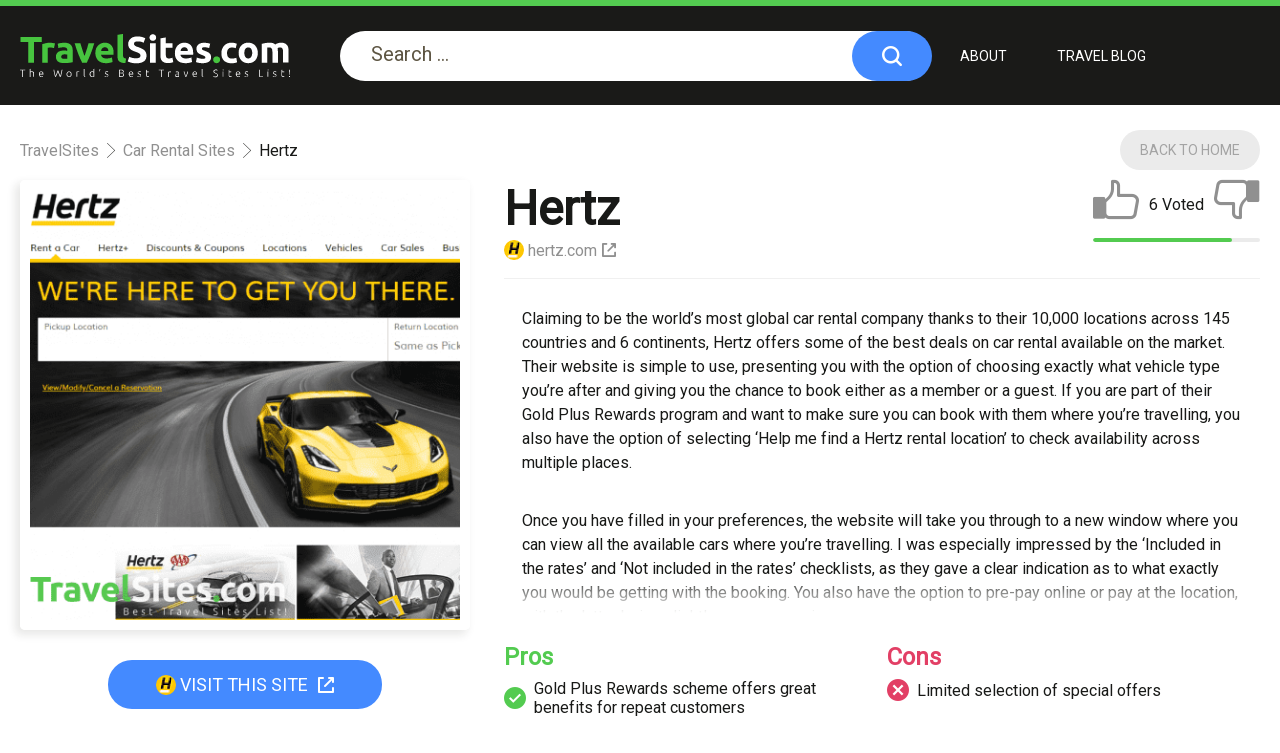

--- FILE ---
content_type: text/html; charset=UTF-8
request_url: https://travelsites.com/hertz/
body_size: 17392
content:
<!DOCTYPE html><html xmlns="http://www.w3.org/1999/xhtml"
xmlns:fb="http://ogp.me/ns/fb#"
xmlns:og="http://ogp.me/ns#" lang="en-US" prefix="og: https://ogp.me/ns#"><head><meta name="viewport" content="width=device-width, initial-scale=1.0"><meta name="agd-partner-manual-verification"/><meta charset="utf-8"><link data-optimized="2" rel="stylesheet" href="https://travelsites.com/wp-content/litespeed/css/4611ee5fe9bd962d62b8b04ce5b6d17d.css?ver=d42d1" /><meta http-equiv="x-ua-compatible" content="ie=edge"><link rel="apple-touch-icon" sizes="152x152"
href="https://travelsites.com/wp-content/themes/travel/img/favicon/apple-touch-icon.png"><link rel="icon" type="image/png" sizes="32x32"
href="https://travelsites.com/wp-content/themes/travel/img/favicon/favicon-32x32.png"><link rel="icon" type="image/png" sizes="16x16"
href="https://travelsites.com/wp-content/themes/travel/img/favicon/favicon-16x16.png"><link rel="mask-icon" href="https://travelsites.com/wp-content/themes/travel/img/favicon/safari-pinned-tab.svg"
color="#5bbad5"><link rel="preload" href="https://travelsites.com/wp-content/themes/travel/fonts/icomoon.ttf?rerfvfvffi67f2k" as="font" type="font/ttf" crossorigin="anonymous"><link rel="preload" href="https://travelsites.com/wp-content/themes/travel/fonts/icomoon-social.ttf?8rhhze" as="font" type="font/ttf" crossorigin="anonymous"><link rel="preload" href="https://travelsites.com/wp-content/themes/travel/fonts/icomoon-foot.ttf?cxnqss" as="font" type="font/ttf" crossorigin="anonymous"><meta name="msapplication-TileColor" content="#da532c"><meta name="theme-color" content="#ffffff"><meta name="description" content="Claiming to be the world’s most global car rental company thanks to their 10,000 locations across 145 countries and 6 continents, Hertz offers some of the"/><meta name="robots" content="follow, index, max-snippet:-1, max-video-preview:-1, max-image-preview:large"/><link rel="canonical" href="https://travelsites.com/hertz/" /><meta property="og:locale" content="en_US" /><meta property="og:type" content="article" /><meta property="og:title" content="Hertz - Travel Sites - Best Travel Sites List of 2025 for Cheap Vacations!" /><meta property="og:description" content="Claiming to be the world’s most global car rental company thanks to their 10,000 locations across 145 countries and 6 continents, Hertz offers some of the" /><meta property="og:url" content="https://travelsites.com/hertz/" /><meta property="og:site_name" content="Travel Sites - Best Travel Sites List of 2023 for Cheap Vacations!" /><meta property="article:section" content="Car Rental Sites" /><meta property="og:updated_time" content="2021-02-16T10:03:36+00:00" /><meta property="og:image" content="https://travelsites.com/wp-content/uploads/2019/01/Car-Rental_-Save-More-on-Rental-Cars-Vans-Trucks-_-Hertz-Google-Chrome-2019-01-16-20.16.40.png" /><meta property="og:image:secure_url" content="https://travelsites.com/wp-content/uploads/2019/01/Car-Rental_-Save-More-on-Rental-Cars-Vans-Trucks-_-Hertz-Google-Chrome-2019-01-16-20.16.40.png" /><meta property="og:image:width" content="719" /><meta property="og:image:height" content="718" /><meta property="og:image:alt" content="Hertz" /><meta property="og:image:type" content="image/png" /><meta property="article:published_time" content="2021-02-15T13:48:41+00:00" /><meta property="article:modified_time" content="2021-02-16T10:03:36+00:00" /><meta name="twitter:card" content="summary_large_image" /><meta name="twitter:title" content="Hertz - Travel Sites - Best Travel Sites List of 2025 for Cheap Vacations!" /><meta name="twitter:description" content="Claiming to be the world’s most global car rental company thanks to their 10,000 locations across 145 countries and 6 continents, Hertz offers some of the" /><meta name="twitter:image" content="https://travelsites.com/wp-content/uploads/2019/01/Car-Rental_-Save-More-on-Rental-Cars-Vans-Trucks-_-Hertz-Google-Chrome-2019-01-16-20.16.40.png" /><meta name="twitter:label1" content="Written by" /><meta name="twitter:data1" content="David Jones" /><meta name="twitter:label2" content="Time to read" /><meta name="twitter:data2" content="1 minute" /> <script type="application/ld+json" class="rank-math-schema-pro">{"@context":"https://schema.org","@graph":[{"@type":["Person","Organization"],"@id":"https://travelsites.com/#person","name":"TravelSites.com - Best Travel Sites List of 2023!","logo":{"@type":"ImageObject","@id":"https://travelsites.com/#logo","url":"https://travelsites.com/wp-content/uploads/2020/11/David-Jones-lifetime-traveler-travelsites.jpg","contentUrl":"https://travelsites.com/wp-content/uploads/2020/11/David-Jones-lifetime-traveler-travelsites.jpg","caption":"Travel Sites - Best Travel Sites List of 2023 for Cheap Vacations!","inLanguage":"en-US","width":"606","height":"606"},"image":{"@type":"ImageObject","@id":"https://travelsites.com/#logo","url":"https://travelsites.com/wp-content/uploads/2020/11/David-Jones-lifetime-traveler-travelsites.jpg","contentUrl":"https://travelsites.com/wp-content/uploads/2020/11/David-Jones-lifetime-traveler-travelsites.jpg","caption":"Travel Sites - Best Travel Sites List of 2023 for Cheap Vacations!","inLanguage":"en-US","width":"606","height":"606"}},{"@type":"WebSite","@id":"https://travelsites.com/#website","url":"https://travelsites.com","name":"Travel Sites - Best Travel Sites List of 2023 for Cheap Vacations!","publisher":{"@id":"https://travelsites.com/#person"},"inLanguage":"en-US"},{"@type":"ImageObject","@id":"https://travelsites.com/wp-content/uploads/2019/01/Car-Rental_-Save-More-on-Rental-Cars-Vans-Trucks-_-Hertz-Google-Chrome-2019-01-16-20.16.40.png","url":"https://travelsites.com/wp-content/uploads/2019/01/Car-Rental_-Save-More-on-Rental-Cars-Vans-Trucks-_-Hertz-Google-Chrome-2019-01-16-20.16.40.png","width":"719","height":"718","inLanguage":"en-US"},{"@type":"WebPage","@id":"https://travelsites.com/hertz/#webpage","url":"https://travelsites.com/hertz/","name":"Hertz - Travel Sites - Best Travel Sites List of 2025 for Cheap Vacations!","datePublished":"2021-02-15T13:48:41+00:00","dateModified":"2021-02-16T10:03:36+00:00","isPartOf":{"@id":"https://travelsites.com/#website"},"primaryImageOfPage":{"@id":"https://travelsites.com/wp-content/uploads/2019/01/Car-Rental_-Save-More-on-Rental-Cars-Vans-Trucks-_-Hertz-Google-Chrome-2019-01-16-20.16.40.png"},"inLanguage":"en-US"},{"@type":"Person","@id":"https://travelsites.com/author/david-jones/","name":"David Jones","url":"https://travelsites.com/author/david-jones/","image":{"@type":"ImageObject","@id":"https://secure.gravatar.com/avatar/d8970c022b255e16da747b8e3f377fca39ddb7d0438d4da038026adce6ee57a9?s=96&amp;d=mm&amp;r=g","url":"https://secure.gravatar.com/avatar/d8970c022b255e16da747b8e3f377fca39ddb7d0438d4da038026adce6ee57a9?s=96&amp;d=mm&amp;r=g","caption":"David Jones","inLanguage":"en-US"},"sameAs":["https://travelsites.com/"]},{"@type":"BlogPosting","headline":"Hertz - Travel Sites - Best Travel Sites List of 2025 for Cheap Vacations!","datePublished":"2021-02-15T13:48:41+00:00","dateModified":"2021-02-16T10:03:36+00:00","articleSection":"Car Rental Sites","author":{"@id":"https://travelsites.com/author/david-jones/","name":"David Jones"},"publisher":{"@id":"https://travelsites.com/#person"},"description":"Claiming to be the world\u2019s most global car rental company thanks to their 10,000 locations across 145 countries and 6 continents, Hertz offers some of the","name":"Hertz - Travel Sites - Best Travel Sites List of 2025 for Cheap Vacations!","@id":"https://travelsites.com/hertz/#richSnippet","isPartOf":{"@id":"https://travelsites.com/hertz/#webpage"},"image":{"@id":"https://travelsites.com/wp-content/uploads/2019/01/Car-Rental_-Save-More-on-Rental-Cars-Vans-Trucks-_-Hertz-Google-Chrome-2019-01-16-20.16.40.png"},"inLanguage":"en-US","mainEntityOfPage":{"@id":"https://travelsites.com/hertz/#webpage"}}]}</script> <link rel="alternate" type="application/rss+xml" title="Travel Sites - Best Travel Sites List of 2025 for Cheap Vacations! &raquo; Hertz Comments Feed" href="https://travelsites.com/hertz/feed/" /> <script type="text/javascript" id="wpml-cookie-js-extra">/*  */
var wpml_cookies = {"wp-wpml_current_language":{"value":"en","expires":1,"path":"\/"}};
var wpml_cookies = {"wp-wpml_current_language":{"value":"en","expires":1,"path":"\/"}};
/*  */</script> <script data-optimized="1" type="text/javascript" src="https://travelsites.com/wp-content/litespeed/js/07da6bbba540baca93709904a37009c6.js?ver=4c5ec" id="wpml-cookie-js" defer="defer" data-wp-strategy="defer"></script> <link rel="https://api.w.org/" href="https://travelsites.com/wp-json/" /><link rel="alternate" title="JSON" type="application/json" href="https://travelsites.com/wp-json/wp/v2/posts/995" /><link rel="EditURI" type="application/rsd+xml" title="RSD" href="https://travelsites.com/xmlrpc.php?rsd" /><meta name="generator" content="WordPress 6.8.1" /><link rel='shortlink' href='https://travelsites.com/?p=995' /><link rel="alternate" title="oEmbed (JSON)" type="application/json+oembed" href="https://travelsites.com/wp-json/oembed/1.0/embed?url=https%3A%2F%2Ftravelsites.com%2Fhertz%2F" /><link rel="alternate" title="oEmbed (XML)" type="text/xml+oembed" href="https://travelsites.com/wp-json/oembed/1.0/embed?url=https%3A%2F%2Ftravelsites.com%2Fhertz%2F&#038;format=xml" /><meta name="generator" content="WPML ver:4.7.4 stt:1,2;" /><title>Hertz & 18+ Car Rental Sites Like hertz.com</title>
 <script>(function(w,d,s,l,i){w[l]=w[l]||[];w[l].push({'gtm.start':
new Date().getTime(),event:'gtm.js'});var f=d.getElementsByTagName(s)[0],
j=d.createElement(s),dl=l!='dataLayer'?'&l='+l:'';j.async=true;j.src=
'https://www.googletagmanager.com/gtm.js?id='+i+dl;f.parentNode.insertBefore(j,f);
})(window,document,'script','dataLayer','GTM-NZZW9SR');</script> <script data-cfasync="false" nonce="d40c0113-671e-4a8a-aedb-6fd534e8625e">try{(function(w,d){!function(j,k,l,m){if(j.zaraz)console.error("zaraz is loaded twice");else{j[l]=j[l]||{};j[l].executed=[];j.zaraz={deferred:[],listeners:[]};j.zaraz._v="5874";j.zaraz._n="d40c0113-671e-4a8a-aedb-6fd534e8625e";j.zaraz.q=[];j.zaraz._f=function(n){return async function(){var o=Array.prototype.slice.call(arguments);j.zaraz.q.push({m:n,a:o})}};for(const p of["track","set","debug"])j.zaraz[p]=j.zaraz._f(p);j.zaraz.init=()=>{var q=k.getElementsByTagName(m)[0],r=k.createElement(m),s=k.getElementsByTagName("title")[0];s&&(j[l].t=k.getElementsByTagName("title")[0].text);j[l].x=Math.random();j[l].w=j.screen.width;j[l].h=j.screen.height;j[l].j=j.innerHeight;j[l].e=j.innerWidth;j[l].l=j.location.href;j[l].r=k.referrer;j[l].k=j.screen.colorDepth;j[l].n=k.characterSet;j[l].o=(new Date).getTimezoneOffset();if(j.dataLayer)for(const t of Object.entries(Object.entries(dataLayer).reduce((u,v)=>({...u[1],...v[1]}),{})))zaraz.set(t[0],t[1],{scope:"page"});j[l].q=[];for(;j.zaraz.q.length;){const w=j.zaraz.q.shift();j[l].q.push(w)}r.defer=!0;for(const x of[localStorage,sessionStorage])Object.keys(x||{}).filter(z=>z.startsWith("_zaraz_")).forEach(y=>{try{j[l]["z_"+y.slice(7)]=JSON.parse(x.getItem(y))}catch{j[l]["z_"+y.slice(7)]=x.getItem(y)}});r.referrerPolicy="origin";r.src="/cdn-cgi/zaraz/s.js?z="+btoa(encodeURIComponent(JSON.stringify(j[l])));q.parentNode.insertBefore(r,q)};["complete","interactive"].includes(k.readyState)?zaraz.init():j.addEventListener("DOMContentLoaded",zaraz.init)}}(w,d,"zarazData","script");window.zaraz._p=async d$=>new Promise(ea=>{if(d$){d$.e&&d$.e.forEach(eb=>{try{const ec=d.querySelector("script[nonce]"),ed=ec?.nonce||ec?.getAttribute("nonce"),ee=d.createElement("script");ed&&(ee.nonce=ed);ee.innerHTML=eb;ee.onload=()=>{d.head.removeChild(ee)};d.head.appendChild(ee)}catch(ef){console.error(`Error executing script: ${eb}\n`,ef)}});Promise.allSettled((d$.f||[]).map(eg=>fetch(eg[0],eg[1])))}ea()});zaraz._p({"e":["(function(w,d){})(window,document)"]});})(window,document)}catch(e){throw fetch("/cdn-cgi/zaraz/t"),e;};</script></head><body>
<noscript><iframe data-lazyloaded="1" src="about:blank" data-src="https://www.googletagmanager.com/ns.html?id=GTM-NZZW9SR"
height="0" width="0" style="display:none;visibility:hidden"></iframe><noscript><iframe src="https://www.googletagmanager.com/ns.html?id=GTM-NZZW9SR"
height="0" width="0" style="display:none;visibility:hidden"></iframe></noscript></noscript><div class="wrapper"><header class="header"><div class="header-mob-overlay js-header-mob-overlay"></div><div class="mob-menu"><div class="row primary_menu">
<span class="title">Menu</span><div class="navbar__mob"><ul id="menu-menu-header" class="navbar"><li id="menu-item-2393" class="menu-item menu-item-type-post_type menu-item-object-page menu-item-2393"><a href="https://travelsites.com/about/">About</a></li><li id="menu-item-2619" class="menu-item menu-item-type-post_type menu-item-object-page menu-item-2619"><a href="https://travelsites.com/blog/">TRAVEL BLOG</a></li></ul></div></div><div class="row categories_list"><div class="list__item">
<a href="https://travelsites.com/booking-sites/"
class="categori__name icon_cat icon_cat_40">HOTEL BOOKING SITES</a>
<span class="link_list">
<a href="https://travelsites.com/booking-com/" class="icon_wrap icon-b icon1020 icon"></a>
<a href="https://travelsites.com/expedia/" class="icon_wrap icon-b icon922 icon"></a>
<a href="https://travelsites.com/hotels-com/" class="icon_wrap icon-b icon1033 icon"></a>
<a href="https://travelsites.com/hophs-com/" class="icon_wrap icon-b icon5652 icon"></a>
<a href="https://travelsites.com/priceline-2/" class="icon_wrap icon-b icon1007 icon"></a>
<span class="count">29</span>
</span></div><div class="list__item">
<a href="https://travelsites.com/cheap-flights/"
class="categori__name icon_cat icon_cat_37">Cheap Flights Sites</a>
<span class="link_list">
<a href="https://travelsites.com/skyscanner/" class="icon_wrap icon-b icon919 icon"></a>
<a href="https://travelsites.com/kiwi-com/" class="icon_wrap icon-b icon950 icon"></a>
<a href="https://travelsites.com/hophs-flights/" class="icon_wrap icon-b icon5652 icon"></a>
<a href="https://travelsites.com/cheapoair/" class="icon_wrap icon-b icon932 icon"></a>
<a href="https://travelsites.com/expedia-flights/" class="icon_wrap icon-b icon922 icon"></a>
<span class="count">34</span>
</span></div><div class="list__item">
<a href="https://travelsites.com/car-rental/"
class="categori__name icon_cat icon_cat_39">Car Rental Sites</a>
<span class="link_list">
<a href="https://travelsites.com/rentalcars-com/" class="icon_wrap icon-b icon989 icon"></a>
<a href="https://travelsites.com/hophs-car-rental/" class="icon_wrap icon-b icon5652 icon"></a>
<a href="https://travelsites.com/skyscanner-car-hire/" class="icon_wrap icon-b icon1004 icon"></a>
<a href="https://travelsites.com/priceline-rent-a-car/" class="icon_wrap icon-b icon1007 icon"></a>
<a href="https://travelsites.com/enterprise-rent-a-car/" class="icon_wrap icon-b icon992 icon"></a>
<span class="count">18</span>
</span></div><div class="list__item">
<a href="https://travelsites.com/last-minute-travel/"
class="categori__name icon_cat icon_cat_27">Last Minute Travel Deals</a>
<span class="link_list">
<a href="https://travelsites.com/hotelscombined/" class="icon_wrap icon-b icon728 icon"></a>
<a href="https://travelsites.com/lastminute-com/" class="icon_wrap icon-b icon725 icon"></a>
<a href="https://travelsites.com/travelpirates/" class="icon_wrap icon-b icon731 icon"></a>
<a href="https://travelsites.com/redtag-ca-last-minute/" class="icon_wrap icon-b icon2614 icon"></a>
<a href="https://travelsites.com/travel-republic/" class="icon_wrap icon-b icon734 icon"></a>
<span class="count">9</span>
</span></div><div class="list__item">
<a href="https://travelsites.com/vacation-packages/"
class="categori__name icon_cat icon_cat_48">Vacation Packages</a>
<span class="link_list">
<a href="https://travelsites.com/united-vacations/" class="icon_wrap icon-b icon3975 icon"></a>
<a href="https://travelsites.com/intrepid/" class="icon_wrap icon-b icon3850 icon"></a>
<a href="https://travelsites.com/southwest-vacations/" class="icon_wrap icon-b icon3971 icon"></a>
<a href="https://travelsites.com/applevacations/" class="icon_wrap icon-b icon3965 icon"></a>
<a href="https://travelsites.com/icelolly-com/" class="icon_wrap icon-b icon3846 icon"></a>
<span class="count">16</span>
</span></div><div class="list__item">
<a href="https://travelsites.com/best-travel-blogs/"
class="categori__name icon_cat icon_cat_28">Best Travel Blogs</a>
<span class="link_list">
<a href="https://travelsites.com/nomadic-matt/" class="icon_wrap icon-b icon738 icon"></a>
<a href="https://travelsites.com/the-broke-backpacker/" class="icon_wrap icon-b icon741 icon"></a>
<a href="https://travelsites.com/the-planet-d/" class="icon_wrap icon-b icon744 icon"></a>
<a href="https://travelsites.com/hippie-in-heels/" class="icon_wrap icon-b icon747 icon"></a>
<a href="https://travelsites.com/the-blonde-abroad/" class="icon_wrap icon-b icon750 icon"></a>
<span class="count">12</span>
</span></div><div class="list__item">
<a href="https://travelsites.com/best-cruise-sites/"
class="categori__name icon_cat icon_cat_13">Cruise Booking Sites</a>
<span class="link_list">
<a href="https://travelsites.com/cruisedirect-com/" class="icon_wrap icon-b icon3109 icon"></a>
<a href="https://travelsites.com/cheaptickets-cruises/" class="icon_wrap icon-b icon2591 icon"></a>
<a href="https://travelsites.com/msc-cruises/" class="icon_wrap icon-b icon367 icon"></a>
<a href="https://travelsites.com/cruisecompete/" class="icon_wrap icon-b icon370 icon"></a>
<a href="https://travelsites.com/cruise-com/" class="icon_wrap icon-b icon361 icon"></a>
<span class="count">17</span>
</span></div><div class="list__item">
<a href="https://travelsites.com/activities-tours/"
class="categori__name icon_cat icon_cat_44">Activities and Tour</a>
<span class="link_list">
<a href="https://travelsites.com/tripspoint/" class="icon_wrap icon-b icon3945 icon"></a>
<a href="https://travelsites.com/viator-com/" class="icon_wrap icon-b icon327 icon"></a>
<a href="https://travelsites.com/compass-holidays/" class="icon_wrap icon-b icon3786 icon"></a>
<a href="https://travelsites.com/contiki/" class="icon_wrap icon-b icon3341 icon"></a>
<a href="https://travelsites.com/explore/" class="icon_wrap icon-b icon3607 icon"></a>
<span class="count">13</span>
</span></div><div class="list__item">
<a href="https://travelsites.com/travel-insurance/"
class="categori__name icon_cat icon_cat_41">Travel Insurance Sites</a>
<span class="link_list">
<a href="https://travelsites.com/world-nomads/" class="icon_wrap icon-b icon1067 icon"></a>
<a href="https://travelsites.com/axa/" class="icon_wrap icon-b icon3838 icon"></a>
<a href="https://travelsites.com/travelinsurance-com/" class="icon_wrap icon-b icon3272 icon"></a>
<a href="https://travelsites.com/essential-travel/" class="icon_wrap icon-b icon3617 icon"></a>
<a href="https://travelsites.com/insuremytrip/" class="icon_wrap icon-b icon1076 icon"></a>
<span class="count">11</span>
</span></div><div class="list__item">
<a href="https://travelsites.com/train-bus-other/"
class="categori__name icon_cat icon_cat_8">Train, Bus and Other</a>
<span class="link_list">
<a href="https://travelsites.com/alfa-travel/" class="icon_wrap icon-b icon3565 icon"></a>
<a href="https://travelsites.com/eurail-pass/" class="icon_wrap icon-b icon3407 icon"></a>
<a href="https://travelsites.com/big-bus-tours/" class="icon_wrap icon-b icon3557 icon"></a>
<a href="https://travelsites.com/rail-europe/" class="icon_wrap icon-b icon267 icon"></a>
<a href="https://travelsites.com/getaround/" class="icon_wrap icon-b icon258 icon"></a>
<span class="count">13</span>
</span></div><div class="list__item">
<a href="https://travelsites.com/homeaway/"
class="categori__name icon_cat icon_cat_33">Home Away</a>
<span class="link_list">
<a href="https://travelsites.com/airbnb-private/" class="icon_wrap icon-b icon861 icon"></a>
<a href="https://travelsites.com/homestay/" class="icon_wrap icon-b icon849 icon"></a>
<a href="https://travelsites.com/extended-stay-america/" class="icon_wrap icon-b icon3595 icon"></a>
<a href="https://travelsites.com/vrbo/" class="icon_wrap icon-b icon769 icon"></a>
<a href="https://travelsites.com/love-home-swap/" class="icon_wrap icon-b icon3776 icon"></a>
<span class="count">14</span>
</span></div><div class="list__item">
<a href="https://travelsites.com/hostel-booking/"
class="categori__name icon_cat icon_cat_32">Hostel Booking Sites</a>
<span class="link_list">
<a href="https://travelsites.com/hostelsclub/" class="icon_wrap icon-b icon2850 icon"></a>
<a href="https://travelsites.com/hostelworld/" class="icon_wrap icon-b icon836 icon"></a>
<a href="https://travelsites.com/hostelz-com/" class="icon_wrap icon-b icon842 icon"></a>
<a href="https://travelsites.com/booking-com-hostels/" class="icon_wrap icon-b icon1089 icon"></a>
<span class="count">4</span>
</span></div><div class="list__item">
<a href="https://travelsites.com/rv-rental/"
class="categori__name icon_cat icon_cat_17">RV Rental Sites</a>
<span class="link_list">
<a href="https://travelsites.com/rvshare-com/" class="icon_wrap icon-b icon530 icon"></a>
<a href="https://travelsites.com/outdoorsy/" class="icon_wrap icon-b icon2728 icon"></a>
<a href="https://travelsites.com/cruise-america/" class="icon_wrap icon-b icon533 icon"></a>
<a href="https://travelsites.com/motorhome-republic/" class="icon_wrap icon-b icon536 icon"></a>
<a href="https://travelsites.com/vroom-vroom-vroom/" class="icon_wrap icon-b icon539 icon"></a>
<span class="count">10</span>
</span></div><div class="list__item">
<a href="https://travelsites.com/camping/"
class="categori__name icon_cat icon_cat_42">Camping Sites</a>
<span class="link_list">
<a href="https://travelsites.com/booking-com-camping/" class="icon_wrap icon-b icon1089 icon"></a>
<a href="https://travelsites.com/hipcamp/" class="icon_wrap icon-b icon1092 icon"></a>
<a href="https://travelsites.com/campsites-co-uk/" class="icon_wrap icon-b icon1095 icon"></a>
<a href="https://travelsites.com/campingdirect-com/" class="icon_wrap icon-b icon1098 icon"></a>
<a href="https://travelsites.com/reserve-america/" class="icon_wrap icon-b icon2761 icon"></a>
<span class="count">11</span>
</span></div><div class="list__item">
<a href="https://travelsites.com/luxury-travel/"
class="categori__name icon_cat icon_cat_29">Luxury Travel Sites</a>
<span class="link_list">
<a href="https://travelsites.com/homeaway1/" class="icon_wrap icon-b icon769 icon"></a>
<a href="https://travelsites.com/beaches/" class="icon_wrap icon-b icon3559 icon"></a>
<a href="https://travelsites.com/villas-of-distinction/" class="icon_wrap icon-b icon772 icon"></a>
<a href="https://travelsites.com/only-provence/" class="icon_wrap icon-b icon775 icon"></a>
<a href="https://travelsites.com/villas-of-the-world/" class="icon_wrap icon-b icon778 icon"></a>
<span class="count">8</span>
</span></div><div class="list__item">
<a href="https://travelsites.com/travel-guides-apps/"
class="categori__name icon_cat icon_cat_19">Travel Guide APPs</a>
<span class="link_list">
<a href="https://travelsites.com/travel-noire/" class="icon_wrap icon-b icon575 icon"></a>
<a href="https://travelsites.com/detour/" class="icon_wrap icon-b icon339 icon"></a>
<a href="https://travelsites.com/12hrs/" class="icon_wrap icon-b icon581 icon"></a>
<a href="https://travelsites.com/48-hour-adventure/" class="icon_wrap icon-b icon584 icon"></a>
<span class="count">4</span>
</span></div><div class="list__item">
<a href="https://travelsites.com/helpful-travel-sites/"
class="categori__name icon_cat icon_cat_9">Helpful Travel Sites</a>
<span class="link_list">
<a href="https://travelsites.com/numbeo/" class="icon_wrap icon-b icon6250 icon"></a>
<a href="https://travelsites.com/dollar-flight-club/" class="icon_wrap icon-b icon3405 icon"></a>
<a href="https://travelsites.com/flightaware/" class="icon_wrap icon-b icon36 icon"></a>
<a href="https://travelsites.com/seatguru/" class="icon_wrap icon-b icon34 icon"></a>
<a href="https://travelsites.com/airhelp/" class="icon_wrap icon-b icon245 icon"></a>
<span class="count">14</span>
</span></div><div class="list__item">
<a href="https://travelsites.com/best-travel-reddits/"
class="categori__name icon_cat icon_cat_3">Best Travel Reddits</a>
<span class="link_list">
<a href="https://travelsites.com/r-travel/" class="icon_wrap icon-b icon437 icon"></a>
<a href="https://travelsites.com/r-backpacking/" class="icon_wrap icon-b icon437 icon"></a>
<a href="https://travelsites.com/r-campingandhiking/" class="icon_wrap icon-b icon437 icon"></a>
<a href="https://travelsites.com/r-solotrave/" class="icon_wrap icon-b icon437 icon"></a>
<a href="https://travelsites.com/r-digitalnomad/" class="icon_wrap icon-b icon437 icon"></a>
<span class="count">10</span>
</span></div><div class="list__item">
<a href="https://travelsites.com/travel-cost-plan/"
class="categori__name icon_cat icon_cat_21">Budget Your Trip</a>
<span class="link_list">
<a href="https://travelsites.com/budget-your-trip/" class="icon_wrap icon-b icon607 icon"></a>
<a href="https://travelsites.com/tripcoin/" class="icon_wrap icon-b icon613 icon"></a>
<a href="https://travelsites.com/splitwise/" class="icon_wrap icon-b icon615 icon"></a>
<a href="https://travelsites.com/numbeo/" class="icon_wrap icon-b icon6250 icon"></a>
<span class="count">4</span>
</span></div><div class="list__item">
<a href="https://travelsites.com/food-near-me/"
class="categori__name icon_cat icon_cat_38">Food Near Me</a>
<span class="link_list">
<a href="https://travelsites.com/tripadvisor-restaurants/" class="icon_wrap icon-b icon1288 icon"></a>
<a href="https://travelsites.com/bonappetour/" class="icon_wrap icon-b icon985 icon"></a>
<a href="https://travelsites.com/opentable/" class="icon_wrap icon-b icon972 icon"></a>
<a href="https://travelsites.com/mcdonalds/" class="icon_wrap icon-b icon4614 icon"></a>
<a href="https://travelsites.com/thefork/" class="icon_wrap icon-b icon982 icon"></a>
<span class="count">12</span>
</span></div><div class="list__item">
<a href="https://travelsites.com/currency-converter/"
class="categori__name icon_cat icon_cat_11">Currency Converters</a>
<span class="link_list">
<a href="https://travelsites.com/xe/" class="icon_wrap icon-b icon396 icon"></a>
<a href="https://travelsites.com/coinmill/" class="icon_wrap icon-b icon399 icon"></a>
<a href="https://travelsites.com/travelex/" class="icon_wrap icon-b icon402 icon"></a>
<span class="count">3</span>
</span></div><div class="list__item">
<a href="https://travelsites.com/instagram-travel-blogs/"
class="categori__name icon_cat icon_cat_30">Instagram Travel Blogs</a>
<span class="link_list">
<a href="https://travelsites.com/earthpix/" class="icon_wrap icon-b icon786 icon"></a>
<a href="https://travelsites.com/beautiful-destination/" class="icon_wrap icon-b icon786 icon"></a>
<a href="https://travelsites.com/wonderful-places/" class="icon_wrap icon-b icon786 icon"></a>
<a href="https://travelsites.com/pretty-cities/" class="icon_wrap icon-b icon786 icon"></a>
<a href="https://travelsites.com/callum-snape/" class="icon_wrap icon-b icon786 icon"></a>
<span class="count">6</span>
</span></div><div class="list__item">
<a href="https://travelsites.com/language-learning/"
class="categori__name icon_cat icon_cat_10">Language Learning Sites</a>
<span class="link_list">
<a href="https://travelsites.com/coursera/" class="icon_wrap icon-b icon409 icon"></a>
<a href="https://travelsites.com/italki/" class="icon_wrap icon-b icon421 icon"></a>
<a href="https://travelsites.com/babbel-com/" class="icon_wrap icon-b icon418 icon"></a>
<a href="https://travelsites.com/duolingo/" class="icon_wrap icon-b icon406 icon"></a>
<a href="https://travelsites.com/memrise/" class="icon_wrap icon-b icon412 icon"></a>
<span class="count">10</span>
</span></div><div class="list__item">
<a href="https://travelsites.com/navigation/"
class="categori__name icon_cat icon_cat_24">Navigation</a>
<span class="link_list">
<a href="https://travelsites.com/google-maps/" class="icon_wrap icon-b icon655 icon"></a>
<a href="https://travelsites.com/mapquest/" class="icon_wrap icon-b icon658 icon"></a>
<a href="https://travelsites.com/here-wego/" class="icon_wrap icon-b icon661 icon"></a>
<a href="https://travelsites.com/alltrails/" class="icon_wrap icon-b icon664 icon"></a>
<a href="https://travelsites.com/waze/" class="icon_wrap icon-b icon667 icon"></a>
<span class="count">8</span>
</span></div><div class="list__item">
<a href="https://travelsites.com/photography/"
class="categori__name icon_cat icon_cat_2">Photography Sites</a>
<span class="link_list">
<a href="https://travelsites.com/vsco/" class="icon_wrap icon-b icon119 icon"></a>
<a href="https://travelsites.com/piccollage/" class="icon_wrap icon-b icon115 icon"></a>
<a href="https://travelsites.com/flytographer/" class="icon_wrap icon-b icon92 icon"></a>
<a href="https://travelsites.com/photoshop-lightroom/" class="icon_wrap icon-b icon90 icon"></a>
<a href="https://travelsites.com/shootmytravel/" class="icon_wrap icon-b icon88 icon"></a>
<span class="count">7</span>
</span></div><div class="list__item">
<a href="https://travelsites.com/translate-sites/"
class="categori__name icon_cat icon_cat_12">Translate Sites</a>
<span class="link_list">
<a href="https://travelsites.com/google-translate/" class="icon_wrap icon-b icon380 icon"></a>
<a href="https://travelsites.com/bing-translator/" class="icon_wrap icon-b icon383 icon"></a>
<a href="https://travelsites.com/reverso/" class="icon_wrap icon-b icon386 icon"></a>
<a href="https://travelsites.com/yandex-translate/" class="icon_wrap icon-b icon389 icon"></a>
<a href="https://travelsites.com/linguee/" class="icon_wrap icon-b icon392 icon"></a>
<span class="count">5</span>
</span></div><div class="list__item">
<a href="https://travelsites.com/airport-parking-sites/"
class="categori__name icon_cat icon_cat_47">Park and Go Sites</a>
<span class="link_list">
<a href="https://travelsites.com/justpark/" class="icon_wrap icon-b icon261 icon"></a>
<a href="https://travelsites.com/yourparkingspace/" class="icon_wrap icon-b icon2689 icon"></a>
<a href="https://travelsites.com/airportparking/" class="icon_wrap icon-b icon3718 icon"></a>
<a href="https://travelsites.com/purple-parking/" class="icon_wrap icon-b icon3766 icon"></a>
<span class="count">4</span>
</span></div><div class="list__item">
<a href="https://travelsites.com/travel-forums/"
class="categori__name icon_cat icon_cat_43">Travel Forums</a>
<span class="link_list">
<a href="https://travelsites.com/tripadvisor-travel-forum/" class="icon_wrap icon-b icon2206 icon"></a>
<a href="https://travelsites.com/travelfish/" class="icon_wrap icon-b icon2208 icon"></a>
<a href="https://travelsites.com/fodors-travel-talk/" class="icon_wrap icon-b icon2213 icon"></a>
<a href="https://travelsites.com/flyertalk-forums/" class="icon_wrap icon-b icon2217 icon"></a>
<a href="https://travelsites.com/travellerspoint-forum/" class="icon_wrap icon-b icon2221 icon"></a>
<span class="count">7</span>
</span></div><div class="list__item">
<a href="https://travelsites.com/travel-finance/"
class="categori__name icon_cat icon_cat_7">Travel Finance Sites</a>
<span class="link_list">
<a href="https://travelsites.com/numbeo/" class="icon_wrap icon-b icon6250 icon"></a>
<a href="https://travelsites.com/currencyfair/" class="icon_wrap icon-b icon292 icon"></a>
<a href="https://travelsites.com/transferwise/" class="icon_wrap icon-b icon283 icon"></a>
<a href="https://travelsites.com/mint/" class="icon_wrap icon-b icon286 icon"></a>
<a href="https://travelsites.com/expensify/" class="icon_wrap icon-b icon289 icon"></a>
<span class="count">9</span>
</span></div><div class="list__item">
<a href="https://travelsites.com/work-and-travel/"
class="categori__name icon_cat icon_cat_6">Work And Travel</a>
<span class="link_list">
<a href="https://travelsites.com/fiverr/" class="icon_wrap icon-b icon308 icon"></a>
<a href="https://travelsites.com/upwork/" class="icon_wrap icon-b icon311 icon"></a>
<a href="https://travelsites.com/freelancer/" class="icon_wrap icon-b icon314 icon"></a>
<a href="https://travelsites.com/workaway-info/" class="icon_wrap icon-b icon317 icon"></a>
<a href="https://travelsites.com/remoteok/" class="icon_wrap icon-b icon320 icon"></a>
<span class="count">6</span>
</span></div><div class="list__item">
<a href="https://travelsites.com/travel-books/"
class="categori__name icon_cat icon_cat_16">Travel Books</a>
<span class="link_list">
<a href="https://travelsites.com/lost-art-of-reading-nature/" class="icon_wrap icon-b icon499 icon"></a>
<a href="https://travelsites.com/grandma-gatewoods-walk/" class="icon_wrap icon-b icon499 icon"></a>
<a href="https://travelsites.com/awol-on-appalachian-trail/" class="icon_wrap icon-b icon499 icon"></a>
<a href="https://travelsites.com/large-scale-road-atlas/" class="icon_wrap icon-b icon499 icon"></a>
<a href="https://travelsites.com/walt-disneys-disneyland/" class="icon_wrap icon-b icon499 icon"></a>
<span class="count">10</span>
</span></div><div class="list__item">
<a href="https://travelsites.com/trip-planner/"
class="categori__name icon_cat icon_cat_35">Trip Planner Sites</a>
<span class="link_list">
<a href="https://travelsites.com/viamichelin/" class="icon_wrap icon-b icon899 icon"></a>
<a href="https://travelsites.com/lonely-planet-2/" class="icon_wrap icon-b icon562 icon"></a>
<a href="https://travelsites.com/klarna-trips/" class="icon_wrap icon-b icon7100 icon"></a>
<a href="https://travelsites.com/google-trips/" class="icon_wrap icon-b icon893 icon"></a>
<a href="https://travelsites.com/tripit/" class="icon_wrap icon-b icon896 icon"></a>
<span class="count">8</span>
</span></div><div class="list__item">
<a href="https://travelsites.com/weather-sites/"
class="categori__name icon_cat icon_cat_26">Weather Sites</a>
<span class="link_list">
<a href="https://travelsites.com/weather-com/" class="icon_wrap icon-b icon712 icon"></a>
<a href="https://travelsites.com/weather-underground/" class="icon_wrap icon-b icon718 icon"></a>
<a href="https://travelsites.com/accuweather-com/" class="icon_wrap icon-b icon715 icon"></a>
<a href="https://travelsites.com/yahoo-weather/" class="icon_wrap icon-b icon721 icon"></a>
<span class="count">4</span>
</span></div><div class="list__item">
<a href="https://travelsites.com/useful-travel-software/"
class="categori__name icon_cat icon_cat_46">Useful Travel Software</a>
<span class="link_list">
<span class="count">0</span>
</span></div><div class="list__item">
<a href="https://travelsites.com/travel-with-pets/"
class="categori__name icon_cat icon_cat_23">Travel With Pets</a>
<span class="link_list">
<a href="https://travelsites.com/bringfido-com/" class="icon_wrap icon-b icon642 icon"></a>
<a href="https://travelsites.com/pet-travel/" class="icon_wrap icon-b icon645 icon"></a>
<a href="https://travelsites.com/trustedhousesitters-com/" class="icon_wrap icon-b icon648 icon"></a>
<a href="https://travelsites.com/gopetfriendly-com/" class="icon_wrap icon-b icon651 icon"></a>
<a href="https://travelsites.com/booking-com-pet-friendly-hotels/" class="icon_wrap icon-b icon1089 icon"></a>
<span class="count">10</span>
</span></div><div class="list__item">
<a href="https://travelsites.com/travel-accessories-stores/"
class="categori__name icon_cat icon_cat_20">Travel Accessories Stores</a>
<span class="link_list">
<a href="https://travelsites.com/amazon-com/" class="icon_wrap icon-b icon499 icon"></a>
<a href="https://travelsites.com/ebay/" class="icon_wrap icon-b icon591 icon"></a>
<a href="https://travelsites.com/aliexpress-com/" class="icon_wrap icon-b icon594 icon"></a>
<a href="https://travelsites.com/lightinthebox/" class="icon_wrap icon-b icon597 icon"></a>
<a href="https://travelsites.com/jet-com/" class="icon_wrap icon-b icon600 icon"></a>
<span class="count">7</span>
</span></div><div class="list__item">
<a href="https://travelsites.com/travel-channel/"
class="categori__name icon_cat icon_cat_31">Travel Channels</a>
<span class="link_list">
<a href="https://travelsites.com/mr-ben-brown/" class="icon_wrap icon-b icon805 icon"></a>
<a href="https://travelsites.com/wolters-world/" class="icon_wrap icon-b icon805 icon"></a>
<a href="https://travelsites.com/devinsupertramp/" class="icon_wrap icon-b icon805 icon"></a>
<a href="https://travelsites.com/hey-nadine/" class="icon_wrap icon-b icon805 icon"></a>
<a href="https://travelsites.com/mark-wiens/" class="icon_wrap icon-b icon808 icon"></a>
<span class="count">10</span>
</span></div><div class="list__item">
<a href="https://travelsites.com/ridesharing/"
class="categori__name icon_cat icon_cat_25">Ridesharing Sites</a>
<span class="link_list">
<a href="https://travelsites.com/uber/" class="icon_wrap icon-b icon680 icon"></a>
<a href="https://travelsites.com/lyft/" class="icon_wrap icon-b icon683 icon"></a>
<a href="https://travelsites.com/drivemycar/" class="icon_wrap icon-b icon3610 icon"></a>
<a href="https://travelsites.com/turo/" class="icon_wrap icon-b icon1001 icon"></a>
<a href="https://travelsites.com/carmel/" class="icon_wrap icon-b icon3551 icon"></a>
<span class="count">12</span>
</span></div><div class="list__item">
<a href="https://travelsites.com/travel-documentaries-and-movies/"
class="categori__name icon_cat icon_cat_22">Travel Documentaries</a>
<span class="link_list">
<a href="https://travelsites.com/dark-tourist/" class="icon_wrap icon-b icon622 icon"></a>
<a href="https://travelsites.com/pedal-the-world/" class="icon_wrap icon-b icon622 icon"></a>
<a href="https://travelsites.com/chefs-table/" class="icon_wrap icon-b icon622 icon"></a>
<a href="https://travelsites.com/indias-frontier-railways/" class="icon_wrap icon-b icon622 icon"></a>
<a href="https://travelsites.com/ugly-delicious/" class="icon_wrap icon-b icon622 icon"></a>
<span class="count">5</span>
</span></div><div class="list__item">
<a href="https://travelsites.com/travel-news/"
class="categori__name icon_cat icon_cat_18">Travel News Sites</a>
<span class="link_list">
<a href="https://travelsites.com/the-guardian/" class="icon_wrap icon-b icon549 icon"></a>
<a href="https://travelsites.com/cnn-travel/" class="icon_wrap icon-b icon552 icon"></a>
<a href="https://travelsites.com/daily-star/" class="icon_wrap icon-b icon555 icon"></a>
<a href="https://travelsites.com/yahoo-lifestyle/" class="icon_wrap icon-b icon559 icon"></a>
<a href="https://travelsites.com/lonely-planet-travel-news/" class="icon_wrap icon-b icon562 icon"></a>
<span class="count">7</span>
</span></div><div class="list__item">
<a href="https://travelsites.com/travel-guide/"
class="categori__name icon_cat icon_cat_15">Travel Guides</a>
<span class="link_list">
<a href="https://travelsites.com/lonely-planet-iceland/" class="icon_wrap icon-b icon468 icon"></a>
<a href="https://travelsites.com/lonely-planet-ireland/" class="icon_wrap icon-b icon468 icon"></a>
<a href="https://travelsites.com/lonely-planet-italy/" class="icon_wrap icon-b icon468 icon"></a>
<a href="https://travelsites.com/lonely-planet-japan/" class="icon_wrap icon-b icon468 icon"></a>
<a href="https://travelsites.com/lonely-planet-london/" class="icon_wrap icon-b icon495 icon"></a>
<span class="count">10</span>
</span></div><div class="list__item">
<a href="https://travelsites.com/health-information/"
class="categori__name icon_cat icon_cat_36">Travel Health Info Sites</a>
<span class="link_list">
<a href="https://travelsites.com/cdc/" class="icon_wrap icon-b icon909 icon"></a>
<a href="https://travelsites.com/sit-or-squat/" class="icon_wrap icon-b icon915 icon"></a>
<span class="count">2</span>
</span></div><div class="list__item">
<a href="https://travelsites.com/travel-networks/"
class="categori__name icon_cat icon_cat_34">Travel Network Sites</a>
<span class="link_list">
<a href="https://travelsites.com/trover/" class="icon_wrap icon-b icon865 icon"></a>
<a href="https://travelsites.com/gap-year/" class="icon_wrap icon-b icon868 icon"></a>
<a href="https://travelsites.com/internations/" class="icon_wrap icon-b icon871 icon"></a>
<a href="https://travelsites.com/touristlink/" class="icon_wrap icon-b icon874 icon"></a>
<a href="https://travelsites.com/trippy/" class="icon_wrap icon-b icon877 icon"></a>
<span class="count">7</span>
</span></div></div></div><div class="container"><div class="header-wrap">
<button type="button" class="mobile-burger" aria-label="mobile-burger">
<span class="mobile-burger-dec"></span>
</button>
<a href="https://travelsites.com" class="logo" aria-label="logo"></a><div class="holder-form-wrap"><div class="header-search"><form action="#">
<input type="text" class="input header-search-input" placeholder="Search ..." id="search-field"/>
<label for="search-field">Search ...</label>
<span class="btn btn-search">
<i class="icon-form-search"></i>
</span></form></div></div><ul id="menu-menu-header-1" class="navbar"><li class="menu-item menu-item-type-post_type menu-item-object-page menu-item-2393"><a href="https://travelsites.com/about/">About</a></li><li class="menu-item menu-item-type-post_type menu-item-object-page menu-item-2619"><a href="https://travelsites.com/blog/">TRAVEL BLOG</a></li></ul>                    <button type="button" class="search-mobile icon-form-search" aria-label="search-button"></button></div></div></header><main><section class="breadcrumbs-wrap"><div class="container"><div class="cols"><div class="breadcrumbs-holder"><ul class="breadcrumbs" itemscope itemtype="https://schema.org/BreadcrumbList"><li class="item" itemprop="itemListElement" itemscope itemtype="https://schema.org/ListItem">
<a href="https://travelsites.com" itemprop="item">
<span itemprop="name">TravelSites</span>
</a><meta itemprop="position" content="1" />
<i class="icon-arrow"></i></li><li class="item" itemprop="itemListElement" itemscope itemtype="https://schema.org/ListItem">
<a href="https://travelsites.com/car-rental/"
itemprop="item">
<span itemprop="name">Car Rental Sites</span>
</a><meta itemprop="position" content="2" />
<i class="icon-arrow"></i></li><li class="current" itemprop="itemListElement" itemscope itemtype="https://schema.org/ListItem">
<span itemprop="name">Hertz</span><meta itemprop="position" content="3" /></li></ul></div>
<a href="https://travelsites.com" class="btn back-home">Back To Home</a></div></div></section><section class="booking-wrap"><div class="container"><div class="booking-wrap-inner"><div class="booking-visit">
<a data-category="Car Rental Sites"
href="https://travelsites.io/hertz" class="js-analytics box-img" target="_blank" rel="nofollow noopener">
<img src="https://travelsites.com/wp-content/uploads/watermark/Car-Rental_-Save-More-on-Rental-Cars-Vans-Trucks-_-Hertz-Google-Chrome-2019-01-16-20.16.40-450x450.png"
class="card-img" alt="Hertz - travelsites.iohertz" title="Hertz - travelsites.iohertz">
<span class="spinner"></span>
</a>
<a data-category="Car Rental Sites" href="https://travelsites.io/hertz"
target="_blank" rel="nofollow noopener"class="js-analytics btn">
<span class="thumb-list-name icon icon995"><span>Visit This Site</span></span>
<i class="icon-visit"></i>
</a></div><div class="booking-text"><div class="booking-top"><div class="booking-title"><h1 class="primary-title">Hertz</h1>
<a data-category="Car Rental Sites"
href="https://travelsites.io/hertz" target="_blank" rel="nofollow noopener"                                       class="js-analytics booking-link"><h3 class="thumb-list-name icon icon995">
hertz.com</h3>
<i class="icon-visit"></i>
</a></div><div class="rating-container"><div class="rating-likes">
<a href="#"
class="rate-like"
aria-label="like"
data-id=995>
<i class="icon-like"></i>
</a>
<span class="voters">6 Voted</span>
<a href="#"
class="rate-dislike"
aria-label="dislike"
data-id=995>
<i class="icon-dislike"></i>
</a></div><div class="rating">
<span class="scale-holder">
<span class="scale js__scale"
style="width:83%;"></span>
</span></div></div></div><div class="booking-info v-scroll"><div class="content default-scroll scrollbox"><p>Claiming to be the world’s most global car rental company thanks to their 10,000 locations across 145 countries and 6 continents, Hertz offers some of the best deals on car rental available on the market. Their website is simple to use, presenting you with the option of choosing exactly what vehicle type you’re after and giving you the chance to book either as a member or a guest. If you are part of their Gold Plus Rewards program and want to make sure you can book with them where you’re travelling, you also have the option of selecting ‘Help me find a Hertz rental location’ to check availability across multiple places.</p><p>&nbsp;</p><p>Once you have filled in your preferences, the website will take you through to a new window where you can view all the available cars where you’re travelling. I was especially impressed by the ‘Included in the rates’ and ‘Not included in the rates’ checklists, as they gave a clear indication as to what exactly you would be getting with the booking. You also have the option to pre-pay online or pay at the location, with the latter being slightly more expensive.</p><p>&nbsp;</p><p>Like Enterprise, after you have chosen your vehicle you can select extras to add-on to your booking, such as child seats and a satellite navigation system, although its worth checking their offers section to see if you can get any add-ons included for free. However, compared to other similar websites, their selection of offers were not as wide-ranging.</p><p>&nbsp;</p><p>Another feature that caught my attention when using Hertz was their car sales category. This offers a wide range of used cars for sale with a five-day test drive included to help make sure you are buying the right car for you. Although this moves away from simple car hire, it seems like a good service to advertise if you are moving to a new place and want to find a deal on a car.</p><div class="saboxplugin-wrap" itemtype="http://schema.org/Person" itemscope itemprop="author"><div class="saboxplugin-tab"><div class="saboxplugin-gravatar"><img decoding="async" src="https://travelsites.com/wp-content/uploads/2020/11/David-Jones-lifetime-traveler-travelsites.jpg" width="100"  height="100" alt="David Jones -lifetime-traveler-travelsites" itemprop="image"></div><div class="saboxplugin-authorname"><a href="https://travelsites.com/author/david-jones/" class="vcard author" rel="author"><span class="fn">David Jones</span></a></div><div class="saboxplugin-desc"><div itemprop="description"><p>I am a professional travel writer and travel enthusiast who traveled the world twice, so I am sharing my firsthand knowledge about everything related to travel and spending time abroad.</p></div></div><div class="clearfix"></div><div class="saboxplugin-socials "><a title="Linkedin" target="_self" href="https://www.linkedin.com/in/david-jones-b3316617a/" rel="nofollow noopener" class="saboxplugin-icon-grey"><svg aria-hidden="true" class="sab-linkedin" role="img" xmlns="http://www.w3.org/2000/svg" viewBox="0 0 448 512"><path fill="currentColor" d="M100.3 480H7.4V180.9h92.9V480zM53.8 140.1C24.1 140.1 0 115.5 0 85.8 0 56.1 24.1 32 53.8 32c29.7 0 53.8 24.1 53.8 53.8 0 29.7-24.1 54.3-53.8 54.3zM448 480h-92.7V334.4c0-34.7-.7-79.2-48.3-79.2-48.3 0-55.7 37.7-55.7 76.7V480h-92.8V180.9h89.1v40.8h1.3c12.4-23.5 42.7-48.3 87.9-48.3 94 0 111.3 61.9 111.3 142.3V480z"></path></svg></span></a><a title="Facebook" target="_self" href="https://www.facebook.com/travelsitescom" rel="nofollow noopener" class="saboxplugin-icon-grey"><svg aria-hidden="true" class="sab-facebook" role="img" xmlns="http://www.w3.org/2000/svg" viewBox="0 0 264 512"><path fill="currentColor" d="M76.7 512V283H0v-91h76.7v-71.7C76.7 42.4 124.3 0 193.8 0c33.3 0 61.9 2.5 70.2 3.6V85h-48.2c-37.8 0-45.1 18-45.1 44.3V192H256l-11.7 91h-73.6v229"></path></svg></span></a><a title="Twitter" target="_self" href="https://twitter.com/travelsitescom" rel="nofollow noopener" class="saboxplugin-icon-grey"><svg aria-hidden="true" class="sab-twitter" role="img" xmlns="http://www.w3.org/2000/svg" viewBox="0 0 30 30"><path d="M26.37,26l-8.795-12.822l0.015,0.012L25.52,4h-2.65l-6.46,7.48L11.28,4H4.33l8.211,11.971L12.54,15.97L3.88,26h3.65 l7.182-8.322L19.42,26H26.37z M10.23,6l12.34,18h-2.1L8.12,6H10.23z" /></svg></span></a><a title="Instagram" target="_self" href="https://www.instagram.com/travelsitescom/" rel="nofollow noopener" class="saboxplugin-icon-grey"><svg aria-hidden="true" class="sab-instagram" role="img" xmlns="http://www.w3.org/2000/svg" viewBox="0 0 448 512"><path fill="currentColor" d="M224.1 141c-63.6 0-114.9 51.3-114.9 114.9s51.3 114.9 114.9 114.9S339 319.5 339 255.9 287.7 141 224.1 141zm0 189.6c-41.1 0-74.7-33.5-74.7-74.7s33.5-74.7 74.7-74.7 74.7 33.5 74.7 74.7-33.6 74.7-74.7 74.7zm146.4-194.3c0 14.9-12 26.8-26.8 26.8-14.9 0-26.8-12-26.8-26.8s12-26.8 26.8-26.8 26.8 12 26.8 26.8zm76.1 27.2c-1.7-35.9-9.9-67.7-36.2-93.9-26.2-26.2-58-34.4-93.9-36.2-37-2.1-147.9-2.1-184.9 0-35.8 1.7-67.6 9.9-93.9 36.1s-34.4 58-36.2 93.9c-2.1 37-2.1 147.9 0 184.9 1.7 35.9 9.9 67.7 36.2 93.9s58 34.4 93.9 36.2c37 2.1 147.9 2.1 184.9 0 35.9-1.7 67.7-9.9 93.9-36.2 26.2-26.2 34.4-58 36.2-93.9 2.1-37 2.1-147.8 0-184.8zM398.8 388c-7.8 19.6-22.9 34.7-42.6 42.6-29.5 11.7-99.5 9-132.1 9s-102.7 2.6-132.1-9c-19.6-7.8-34.7-22.9-42.6-42.6-11.7-29.5-9-99.5-9-132.1s-2.6-102.7 9-132.1c7.8-19.6 22.9-34.7 42.6-42.6 29.5-11.7 99.5-9 132.1-9s102.7-2.6 132.1 9c19.6 7.8 34.7 22.9 42.6 42.6 11.7 29.5 9 99.5 9 132.1s2.7 102.7-9 132.1z"></path></svg></span></a><a title="Pinterest" target="_self" href="https://www.pinterest.com/travelsitescom/" rel="nofollow noopener" class="saboxplugin-icon-grey"><svg aria-hidden="true" class="sab-pinterest" role="img" xmlns="http://www.w3.org/2000/svg" viewBox="0 0 496 512"><path fill="currentColor" d="M496 256c0 137-111 248-248 248-25.6 0-50.2-3.9-73.4-11.1 10.1-16.5 25.2-43.5 30.8-65 3-11.6 15.4-59 15.4-59 8.1 15.4 31.7 28.5 56.8 28.5 74.8 0 128.7-68.8 128.7-154.3 0-81.9-66.9-143.2-152.9-143.2-107 0-163.9 71.8-163.9 150.1 0 36.4 19.4 81.7 50.3 96.1 4.7 2.2 7.2 1.2 8.3-3.3.8-3.4 5-20.3 6.9-28.1.6-2.5.3-4.7-1.7-7.1-10.1-12.5-18.3-35.3-18.3-56.6 0-54.7 41.4-107.6 112-107.6 60.9 0 103.6 41.5 103.6 100.9 0 67.1-33.9 113.6-78 113.6-24.3 0-42.6-20.1-36.7-44.8 7-29.5 20.5-61.3 20.5-82.6 0-19-10.2-34.9-31.4-34.9-24.9 0-44.9 25.7-44.9 60.2 0 22 7.4 36.8 7.4 36.8s-24.5 103.8-29 123.2c-5 21.4-3 51.6-.9 71.2C65.4 450.9 0 361.1 0 256 0 119 111 8 248 8s248 111 248 248z"></path></svg></span></a><a title="Youtube" target="_self" href="https://www.youtube.com/channel/UCEE5fziH6zPXwsbjSlv-mhg" rel="nofollow noopener" class="saboxplugin-icon-grey"><svg aria-hidden="true" class="sab-youtube" role="img" xmlns="http://www.w3.org/2000/svg" viewBox="0 0 576 512"><path fill="currentColor" d="M549.655 124.083c-6.281-23.65-24.787-42.276-48.284-48.597C458.781 64 288 64 288 64S117.22 64 74.629 75.486c-23.497 6.322-42.003 24.947-48.284 48.597-11.412 42.867-11.412 132.305-11.412 132.305s0 89.438 11.412 132.305c6.281 23.65 24.787 41.5 48.284 47.821C117.22 448 288 448 288 448s170.78 0 213.371-11.486c23.497-6.321 42.003-24.171 48.284-47.821 11.412-42.867 11.412-132.305 11.412-132.305s0-89.438-11.412-132.305zm-317.51 213.508V175.185l142.739 81.205-142.739 81.201z"></path></svg></span></a></div></div></div></div></div><div class="booking-lists-wrap"><div class="col checked"><div class="list-name">Pros</div><ul class="list-booking"><li class="item">
<i class="icon-checked"></i>
Gold Plus Rewards scheme offers great benefits for repeat customers</li><li class="item">
<i class="icon-checked"></i>
Checklist of what each car hire includes</li><li class="item">
<i class="icon-checked"></i>
Option to buy rental car under Herts Rent2Buy service</li></ul></div><div class="col uncheck"><div class="list-name">Cons</div><ul class="list-booking"><li class="item">
<i class="icon-uncheck"></i>
Limited selection of special offers</li></ul></div></div></div></div></div></section><section class="thumb-wrap-outer inner-page"><div class="container"><h2 class="primary-title second cat_title icon_cat icon_cat_39">
18+ Alternative Sites  to Hertz</h2><div class="card-wrap"><div class="card">
<a href="https://travelsites.com/rentalcars-com/" class="box-img">
<img src="https://travelsites.com/wp-content/uploads/2019/01/Cheap-Car-Hire-Compare-Rental-Prices-Rentalcars.com-Google-Chrome-2019-01-16-20.22.36-400x400.png"
class="card-img" alt="Rentalcars.com - travelsites.iorentalcars" title="Rentalcars.com - travelsites.iorentalcars">
<span class="spinner"></span>
</a><div class="box-info">
<a href="https://travelsites.com/rentalcars-com/" class="thumb-link-list">
<span class="number">1.</span>
Rentalcars.com                                                                        <span class="prev-icon icon-b icon icon989"></span>
</a></div></div><div class="card">
<a href="https://travelsites.com/hophs-car-rental/" class="box-img">
<img src="https://travelsites.com/wp-content/uploads/2020/12/Cheap-Car-Rental-Finder-Hophs.com-Personal-M-400x400.png"
class="card-img" alt="Hophs Car Rental - hophs.com" title="Hophs Car Rental - hophs.com">
<span class="spinner"></span>
</a><div class="box-info">
<a href="https://travelsites.com/hophs-car-rental/" class="thumb-link-list">
<span class="number">2.</span>
Hophs Car Rental                                                                        <span class="prev-icon icon-b icon icon5652"></span>
</a></div></div><div class="card">
<a href="https://travelsites.com/skyscanner-car-hire/" class="box-img">
<img src="https://travelsites.com/wp-content/uploads/2021/01/Skyscanner-Car-rental-Review-Find-Car-Rental-and-Compare-Car-Rental-Deals-_-Sky-400x400.png"
class="card-img" alt="Skyscanner Car Rental - travelsites.ioskyscanner" title="Skyscanner Car Rental - travelsites.ioskyscanner">
<span class="spinner"></span>
</a><div class="box-info">
<a href="https://travelsites.com/skyscanner-car-hire/" class="thumb-link-list">
<span class="number">3.</span>
Skyscanner Car Rental                                                                        <span class="prev-icon icon-b icon icon1004"></span>
</a></div></div><div class="card">
<a href="https://travelsites.com/priceline-rent-a-car/" class="box-img">
<img src="https://travelsites.com/wp-content/uploads/2019/01/Find-cheap-rental-car-deals-_-Priceline-Google-Chrome-2019-01-16-20.01.10-400x400.png"
class="card-img" alt="Priceline Rent A Car - travelsites.iopriceline" title="Priceline Rent A Car - travelsites.iopriceline">
<span class="spinner"></span>
</a><div class="box-info">
<a href="https://travelsites.com/priceline-rent-a-car/" class="thumb-link-list">
<span class="number">4.</span>
Priceline Rent A Car                                                                        <span class="prev-icon icon-b icon icon1007"></span>
</a></div></div><div class="card">
<a href="https://travelsites.com/enterprise-rent-a-car/" class="box-img">
<img src="https://travelsites.com/wp-content/uploads/2019/01/Rental-Cars-at-Low-Affordable-Rates-_-Enterprise-Rent-A-Car-Google-Chrome-2019-01-16-20.19.34-400x400.png"
class="card-img" alt="Enterprise Rent-A-Car - travelsites.ioenterprise" title="Enterprise Rent-A-Car - travelsites.ioenterprise">
<span class="spinner"></span>
</a><div class="box-info">
<a href="https://travelsites.com/enterprise-rent-a-car/" class="thumb-link-list">
<span class="number">5.</span>
Enterprise Rent-A-Car                                                                        <span class="prev-icon icon-b icon icon992"></span>
</a></div></div><div class="card">
<a href="https://travelsites.com/budget-car-rental/" class="box-img">
<img src="https://travelsites.com/wp-content/uploads/2019/01/Discount-car-rental-rates-and-rental-car-deals-_-Budget-Car-Rental-Google-Chrome-2019-01-16-19.55.34-400x400.png"
class="card-img" alt="Budget Car Rental - travelsites.iobudget" title="Budget Car Rental - travelsites.iobudget">
<span class="spinner"></span>
</a><div class="box-info">
<a href="https://travelsites.com/budget-car-rental/" class="thumb-link-list">
<span class="number">6.</span>
Budget Car Rental                                                                        <span class="prev-icon icon-b icon icon1010"></span>
</a></div></div><div class="card">
<a href="https://travelsites.com/avis/" class="box-img">
<img src="https://travelsites.com/wp-content/uploads/2019/01/Car-Rentals-from-Avis-Book-Online-Now-Save-_-Avis-Car-Rental-_-Avis-Rent-a-Car-Google-Chrome-2019-01-16-20.12.30-400x400.png"
class="card-img" alt="Avis - travelsites.ioavis" title="Avis - travelsites.ioavis">
<span class="spinner"></span>
</a><div class="box-info">
<a href="https://travelsites.com/avis/" class="thumb-link-list">
<span class="number">7.</span>
Avis                                                                        <span class="prev-icon icon-b icon icon998"></span>
</a></div></div><div class="card">
<a href="https://travelsites.com/hertz/" class="box-img">
<img src="https://travelsites.com/wp-content/uploads/2019/01/Car-Rental_-Save-More-on-Rental-Cars-Vans-Trucks-_-Hertz-Google-Chrome-2019-01-16-20.16.40-400x400.png"
class="card-img" alt="Hertz - travelsites.iohertz" title="Hertz - travelsites.iohertz">
<span class="spinner"></span>
</a><div class="box-info">
<a href="https://travelsites.com/hertz/" class="thumb-link-list">
<span class="number">8.</span>
Hertz                                                                        <span class="prev-icon icon-b icon icon995"></span>
</a></div></div><div class="card">
<a href="https://travelsites.com/national-car-rental/" class="box-img">
<img src="https://travelsites.com/wp-content/uploads/2019/01/Fast-Convenient-Car-Rental-at-1500-Locations-_-National-Car-Rental-Google-Chrome-2019-01-16-19.47.17-400x400.png"
class="card-img" alt="National Car Rental - travelsites.ionationalcar" title="National Car Rental - travelsites.ionationalcar">
<span class="spinner"></span>
</a><div class="box-info">
<a href="https://travelsites.com/national-car-rental/" class="thumb-link-list">
<span class="number">9.</span>
National Car Rental                                                                        <span class="prev-icon icon-b icon icon1013"></span>
</a></div></div><div class="card">
<a href="https://travelsites.com/sixt/" class="box-img">
<img src="https://travelsites.com/wp-content/uploads/2019/01/Car-Rental-with-Sixt-_-Top-Cars-at-Affordable-Prices-Google-Chrome-2019-01-16-19.39.00-400x400.png"
class="card-img" alt="Sixt - travelsites.iosixt" title="Sixt - travelsites.iosixt">
<span class="spinner"></span>
</a><div class="box-info">
<a href="https://travelsites.com/sixt/" class="thumb-link-list">
<span class="number">10.</span>
Sixt                                                                        <span class="prev-icon icon-b icon icon1016"></span>
</a></div></div><div class="card">
<a href="https://travelsites.com/alamo/" class="box-img">
<img src="https://travelsites.com/wp-content/uploads/2019/02/Alamo-Rent-A-Car-Rental-Car-Deals-Cheap-Last-Minute-Specials-Google-Chrome-2019-02-14-15.51.09-400x400.png"
class="card-img" alt="Alamo - travelsites.ioalamo" title="Alamo - travelsites.ioalamo">
<span class="spinner"></span>
</a><div class="box-info">
<a href="https://travelsites.com/alamo/" class="thumb-link-list">
<span class="number">11.</span>
Alamo                                                                        <span class="prev-icon icon-b icon icon2516"></span>
</a></div></div><div class="card">
<a href="https://travelsites.com/easycar-com/" class="box-img">
<img src="https://travelsites.com/wp-content/uploads/2019/04/Car-hire-from-easyCar.com-–-Find-and-compare-cheap-rental-deals-Google-Chrome-2019-04-29-09.56.27-400x400.png"
class="card-img" alt="easyCar.com - travelsites.ioeasycar" title="easyCar.com - travelsites.ioeasycar">
<span class="spinner"></span>
</a><div class="box-info">
<a href="https://travelsites.com/easycar-com/" class="thumb-link-list">
<span class="number">12.</span>
easyCar.com                                                                        <span class="prev-icon icon-b icon icon3624"></span>
</a></div></div><div class="card">
<a href="https://travelsites.com/europcar/" class="box-img">
<img src="https://travelsites.com/wp-content/uploads/2019/02/Car-Rental-Rent-a-Car-Van-Worldwide-_-Europcar-Google-Chrome-2019-02-14-15.53.12-400x400.png"
class="card-img" alt="Europcar - travelsites.ioeuropcar" title="Europcar - travelsites.ioeuropcar">
<span class="spinner"></span>
</a><div class="box-info">
<a href="https://travelsites.com/europcar/" class="thumb-link-list">
<span class="number">13.</span>
Europcar                                                                        <span class="prev-icon icon-b icon icon2530"></span>
</a></div></div><div class="card">
<a href="https://travelsites.com/dollar/" class="box-img">
<img src="https://travelsites.com/wp-content/uploads/2019/02/Rental-Cars_-Deals-for-Every-Occasion-_-Dollar-Google-Chrome-2019-02-14-15.54.30-400x400.png"
class="card-img" alt="dollar. - travelsites.iodollar" title="dollar. - travelsites.iodollar">
<span class="spinner"></span>
</a><div class="box-info">
<a href="https://travelsites.com/dollar/" class="thumb-link-list">
<span class="number">14.</span>
dollar.                                                                        <span class="prev-icon icon-b icon icon2535"></span>
</a></div></div></div>
<button type="button" class="card-btn-wrap card-btn btn button_color_39">
<span class="top-text">
<a href="https://travelsites.com/car-rental/">
<span class="thumb-name cat_icon icon_cat icon_cat_39"></span>
<span>See all Top Car Rental Sites (18)</span>
</a>
</span>
</button>
<a href="https://travelsites.com" class="card-btn-wrap card-btn btn">
<span class="top-text">
Click HERE to See My Full Travel List                    (438                    Travel Sites)
</span>
Check out the biggest and most up to date Travel list!                </a></div></section><div class="block-review-bottom full-mobile"><div class="container"><div class="content__bottom"><div class="bottom-block">
<a href="https://travelsites.com" class="title">
<span class="item-ico"></span>
Best Travel sites of 2026!
</a>
<a class="img-holder" href="https://travelsites.com">
<img src="https://travelsites.com/wp-content/themes/travel/img/travelers-home.jpg"
alt="best travel sites 2026!">
<span class="spinner"></span>
</a>
<a href="https://travelsites.com" class="move-wrapper">
<span class="move-arrow left"> » </span>
Click HERE to see the best 1000+ Travel Sites                            <span class="move-arrow right">«</span>
</a></div></div></div></div></main><footer class="footer"><div class="footer-border"></div><div class="container"><div class="footer-wrapper"><div class="col"><ul class="social-list"><li class="item">
<a href="https://www.facebook.com/travelsitescom" class="icon-facebook" aria-label="facebook"></a></li><li class="item">
<a href="https://twitter.com/travelsitescom" class="icon-twitter" aria-label="twitter"></a></li><li class="item">
<a href="https://www.instagram.com/travelsitescom/" class="icon-instagram" aria-label="instagram"></a></li><li class="item">
<a href="https://www.linkedin.com/in/david-jones-b3316617a/" class="icon-linkedin" aria-label="linkedin"></a></li><li class="item">
<a href="https://travelsites.com/blog/" class="icon-social-blog" aria-label="blog"></a></li><li class="item">
<a href="https://www.youtube.com/channel/UCEE5fziH6zPXwsbjSlv-mhg" class="icon-youtube" aria-label="youtube"></a></li><li class="item">
<a href="https://www.pinterest.com/travelsitescom" class="icon-pinterest" aria-label="pinterest"></a></li></ul></div><div class="col">
<a href="https://travelsites.com" class="logo" aria-label="logo"></a></div><div class="col"><ul id="menu-footer-menu" class="footer-nav"><li id="menu-item-5728" class="menu-item menu-item-type-post_type menu-item-object-page menu-item-5728"><a href="https://travelsites.com/about/">About</a></li><li id="menu-item-5729" class="menu-item menu-item-type-post_type_archive menu-item-object-blog menu-item-5729"><a href="https://travelsites.com/blog/">TRAVEL BLOG</a></li><li id="menu-item-5740" class="menu-item menu-item-type-post_type menu-item-object-page menu-item-5740"><a href="https://travelsites.com/terms-and-conditions/">Terms and conditions</a></li><li id="menu-item-5739" class="menu-item menu-item-type-post_type menu-item-object-page menu-item-5739"><a href="https://travelsites.com/privacy-policy/">Privacy Policy</a></li></ul></div></div><p class="copy">2018 - 2026 TravelSites.com - The World's Best Travel Sites List!</p></div></footer></div><div id="back-top" class="icon-arrow"></div> <script type="speculationrules">{"prefetch":[{"source":"document","where":{"and":[{"href_matches":"\/*"},{"not":{"href_matches":["\/wp-*.php","\/wp-admin\/*","\/wp-content\/uploads\/*","\/wp-content\/*","\/wp-content\/plugins\/*","\/wp-content\/themes\/travel\/*","\/*\\?(.+)"]}},{"not":{"selector_matches":"a[rel~=\"nofollow\"]"}},{"not":{"selector_matches":".no-prefetch, .no-prefetch a"}}]},"eagerness":"conservative"}]}</script> <script data-optimized="1" type="text/javascript" src="https://travelsites.com/wp-content/litespeed/js/e40188eed4811db6eb29c493a97f494f.js?ver=2ee84" id="comment-reply-js" async="async" data-wp-strategy="async"></script> <script type="text/javascript" src="https://travelsites.com/wp-content/themes/travel/js/jquery.js?ver=6.8.1" id="jQuery-js"></script> <script type="text/javascript" id="main-js-extra">/*  */
var themeAjax = {"url":"https:\/\/travelsites.com\/wp-admin\/admin-ajax.php"};
/*  */</script> <script data-optimized="1" type="text/javascript" src="https://travelsites.com/wp-content/litespeed/js/0ec239b3049f31920bd66dd93f1bebb0.js?ver=25f23" id="main-js"></script> <script data-optimized="1" type="text/javascript" src="https://travelsites.com/wp-content/litespeed/js/02b18e0fb02c092f838c7cf55fd16d6f.js?ver=bfd7a" id="categorySingleJs-js"></script> <script data-no-optimize="1">!function(t,e){"object"==typeof exports&&"undefined"!=typeof module?module.exports=e():"function"==typeof define&&define.amd?define(e):(t="undefined"!=typeof globalThis?globalThis:t||self).LazyLoad=e()}(this,function(){"use strict";function e(){return(e=Object.assign||function(t){for(var e=1;e<arguments.length;e++){var n,a=arguments[e];for(n in a)Object.prototype.hasOwnProperty.call(a,n)&&(t[n]=a[n])}return t}).apply(this,arguments)}function i(t){return e({},it,t)}function o(t,e){var n,a="LazyLoad::Initialized",i=new t(e);try{n=new CustomEvent(a,{detail:{instance:i}})}catch(t){(n=document.createEvent("CustomEvent")).initCustomEvent(a,!1,!1,{instance:i})}window.dispatchEvent(n)}function l(t,e){return t.getAttribute(gt+e)}function c(t){return l(t,bt)}function s(t,e){return function(t,e,n){e=gt+e;null!==n?t.setAttribute(e,n):t.removeAttribute(e)}(t,bt,e)}function r(t){return s(t,null),0}function u(t){return null===c(t)}function d(t){return c(t)===vt}function f(t,e,n,a){t&&(void 0===a?void 0===n?t(e):t(e,n):t(e,n,a))}function _(t,e){nt?t.classList.add(e):t.className+=(t.className?" ":"")+e}function v(t,e){nt?t.classList.remove(e):t.className=t.className.replace(new RegExp("(^|\\s+)"+e+"(\\s+|$)")," ").replace(/^\s+/,"").replace(/\s+$/,"")}function g(t){return t.llTempImage}function b(t,e){!e||(e=e._observer)&&e.unobserve(t)}function p(t,e){t&&(t.loadingCount+=e)}function h(t,e){t&&(t.toLoadCount=e)}function n(t){for(var e,n=[],a=0;e=t.children[a];a+=1)"SOURCE"===e.tagName&&n.push(e);return n}function m(t,e){(t=t.parentNode)&&"PICTURE"===t.tagName&&n(t).forEach(e)}function a(t,e){n(t).forEach(e)}function E(t){return!!t[st]}function I(t){return t[st]}function y(t){return delete t[st]}function A(e,t){var n;E(e)||(n={},t.forEach(function(t){n[t]=e.getAttribute(t)}),e[st]=n)}function k(a,t){var i;E(a)&&(i=I(a),t.forEach(function(t){var e,n;e=a,(t=i[n=t])?e.setAttribute(n,t):e.removeAttribute(n)}))}function L(t,e,n){_(t,e.class_loading),s(t,ut),n&&(p(n,1),f(e.callback_loading,t,n))}function w(t,e,n){n&&t.setAttribute(e,n)}function x(t,e){w(t,ct,l(t,e.data_sizes)),w(t,rt,l(t,e.data_srcset)),w(t,ot,l(t,e.data_src))}function O(t,e,n){var a=l(t,e.data_bg_multi),i=l(t,e.data_bg_multi_hidpi);(a=at&&i?i:a)&&(t.style.backgroundImage=a,n=n,_(t=t,(e=e).class_applied),s(t,ft),n&&(e.unobserve_completed&&b(t,e),f(e.callback_applied,t,n)))}function N(t,e){!e||0<e.loadingCount||0<e.toLoadCount||f(t.callback_finish,e)}function C(t,e,n){t.addEventListener(e,n),t.llEvLisnrs[e]=n}function M(t){return!!t.llEvLisnrs}function z(t){if(M(t)){var e,n,a=t.llEvLisnrs;for(e in a){var i=a[e];n=e,i=i,t.removeEventListener(n,i)}delete t.llEvLisnrs}}function R(t,e,n){var a;delete t.llTempImage,p(n,-1),(a=n)&&--a.toLoadCount,v(t,e.class_loading),e.unobserve_completed&&b(t,n)}function T(o,r,c){var l=g(o)||o;M(l)||function(t,e,n){M(t)||(t.llEvLisnrs={});var a="VIDEO"===t.tagName?"loadeddata":"load";C(t,a,e),C(t,"error",n)}(l,function(t){var e,n,a,i;n=r,a=c,i=d(e=o),R(e,n,a),_(e,n.class_loaded),s(e,dt),f(n.callback_loaded,e,a),i||N(n,a),z(l)},function(t){var e,n,a,i;n=r,a=c,i=d(e=o),R(e,n,a),_(e,n.class_error),s(e,_t),f(n.callback_error,e,a),i||N(n,a),z(l)})}function G(t,e,n){var a,i,o,r,c;t.llTempImage=document.createElement("IMG"),T(t,e,n),E(c=t)||(c[st]={backgroundImage:c.style.backgroundImage}),o=n,r=l(a=t,(i=e).data_bg),c=l(a,i.data_bg_hidpi),(r=at&&c?c:r)&&(a.style.backgroundImage='url("'.concat(r,'")'),g(a).setAttribute(ot,r),L(a,i,o)),O(t,e,n)}function D(t,e,n){var a;T(t,e,n),a=e,e=n,(t=It[(n=t).tagName])&&(t(n,a),L(n,a,e))}function V(t,e,n){var a;a=t,(-1<yt.indexOf(a.tagName)?D:G)(t,e,n)}function F(t,e,n){var a;t.setAttribute("loading","lazy"),T(t,e,n),a=e,(e=It[(n=t).tagName])&&e(n,a),s(t,vt)}function j(t){t.removeAttribute(ot),t.removeAttribute(rt),t.removeAttribute(ct)}function P(t){m(t,function(t){k(t,Et)}),k(t,Et)}function S(t){var e;(e=At[t.tagName])?e(t):E(e=t)&&(t=I(e),e.style.backgroundImage=t.backgroundImage)}function U(t,e){var n;S(t),n=e,u(e=t)||d(e)||(v(e,n.class_entered),v(e,n.class_exited),v(e,n.class_applied),v(e,n.class_loading),v(e,n.class_loaded),v(e,n.class_error)),r(t),y(t)}function $(t,e,n,a){var i;n.cancel_on_exit&&(c(t)!==ut||"IMG"===t.tagName&&(z(t),m(i=t,function(t){j(t)}),j(i),P(t),v(t,n.class_loading),p(a,-1),r(t),f(n.callback_cancel,t,e,a)))}function q(t,e,n,a){var i,o,r=(o=t,0<=pt.indexOf(c(o)));s(t,"entered"),_(t,n.class_entered),v(t,n.class_exited),i=t,o=a,n.unobserve_entered&&b(i,o),f(n.callback_enter,t,e,a),r||V(t,n,a)}function H(t){return t.use_native&&"loading"in HTMLImageElement.prototype}function B(t,i,o){t.forEach(function(t){return(a=t).isIntersecting||0<a.intersectionRatio?q(t.target,t,i,o):(e=t.target,n=t,a=i,t=o,void(u(e)||(_(e,a.class_exited),$(e,n,a,t),f(a.callback_exit,e,n,t))));var e,n,a})}function J(e,n){var t;et&&!H(e)&&(n._observer=new IntersectionObserver(function(t){B(t,e,n)},{root:(t=e).container===document?null:t.container,rootMargin:t.thresholds||t.threshold+"px"}))}function K(t){return Array.prototype.slice.call(t)}function Q(t){return t.container.querySelectorAll(t.elements_selector)}function W(t){return c(t)===_t}function X(t,e){return e=t||Q(e),K(e).filter(u)}function Y(e,t){var n;(n=Q(e),K(n).filter(W)).forEach(function(t){v(t,e.class_error),r(t)}),t.update()}function t(t,e){var n,a,t=i(t);this._settings=t,this.loadingCount=0,J(t,this),n=t,a=this,Z&&window.addEventListener("online",function(){Y(n,a)}),this.update(e)}var Z="undefined"!=typeof window,tt=Z&&!("onscroll"in window)||"undefined"!=typeof navigator&&/(gle|ing|ro)bot|crawl|spider/i.test(navigator.userAgent),et=Z&&"IntersectionObserver"in window,nt=Z&&"classList"in document.createElement("p"),at=Z&&1<window.devicePixelRatio,it={elements_selector:".lazy",container:tt||Z?document:null,threshold:300,thresholds:null,data_src:"src",data_srcset:"srcset",data_sizes:"sizes",data_bg:"bg",data_bg_hidpi:"bg-hidpi",data_bg_multi:"bg-multi",data_bg_multi_hidpi:"bg-multi-hidpi",data_poster:"poster",class_applied:"applied",class_loading:"litespeed-loading",class_loaded:"litespeed-loaded",class_error:"error",class_entered:"entered",class_exited:"exited",unobserve_completed:!0,unobserve_entered:!1,cancel_on_exit:!0,callback_enter:null,callback_exit:null,callback_applied:null,callback_loading:null,callback_loaded:null,callback_error:null,callback_finish:null,callback_cancel:null,use_native:!1},ot="src",rt="srcset",ct="sizes",lt="poster",st="llOriginalAttrs",ut="loading",dt="loaded",ft="applied",_t="error",vt="native",gt="data-",bt="ll-status",pt=[ut,dt,ft,_t],ht=[ot],mt=[ot,lt],Et=[ot,rt,ct],It={IMG:function(t,e){m(t,function(t){A(t,Et),x(t,e)}),A(t,Et),x(t,e)},IFRAME:function(t,e){A(t,ht),w(t,ot,l(t,e.data_src))},VIDEO:function(t,e){a(t,function(t){A(t,ht),w(t,ot,l(t,e.data_src))}),A(t,mt),w(t,lt,l(t,e.data_poster)),w(t,ot,l(t,e.data_src)),t.load()}},yt=["IMG","IFRAME","VIDEO"],At={IMG:P,IFRAME:function(t){k(t,ht)},VIDEO:function(t){a(t,function(t){k(t,ht)}),k(t,mt),t.load()}},kt=["IMG","IFRAME","VIDEO"];return t.prototype={update:function(t){var e,n,a,i=this._settings,o=X(t,i);{if(h(this,o.length),!tt&&et)return H(i)?(e=i,n=this,o.forEach(function(t){-1!==kt.indexOf(t.tagName)&&F(t,e,n)}),void h(n,0)):(t=this._observer,i=o,t.disconnect(),a=t,void i.forEach(function(t){a.observe(t)}));this.loadAll(o)}},destroy:function(){this._observer&&this._observer.disconnect(),Q(this._settings).forEach(function(t){y(t)}),delete this._observer,delete this._settings,delete this.loadingCount,delete this.toLoadCount},loadAll:function(t){var e=this,n=this._settings;X(t,n).forEach(function(t){b(t,e),V(t,n,e)})},restoreAll:function(){var e=this._settings;Q(e).forEach(function(t){U(t,e)})}},t.load=function(t,e){e=i(e);V(t,e)},t.resetStatus=function(t){r(t)},Z&&function(t,e){if(e)if(e.length)for(var n,a=0;n=e[a];a+=1)o(t,n);else o(t,e)}(t,window.lazyLoadOptions),t});!function(e,t){"use strict";function a(){t.body.classList.add("litespeed_lazyloaded")}function n(){console.log("[LiteSpeed] Start Lazy Load Images"),d=new LazyLoad({elements_selector:"[data-lazyloaded]",callback_finish:a}),o=function(){d.update()},e.MutationObserver&&new MutationObserver(o).observe(t.documentElement,{childList:!0,subtree:!0,attributes:!0})}var d,o;e.addEventListener?e.addEventListener("load",n,!1):e.attachEvent("onload",n)}(window,document);</script></body></html>
<!-- Page optimized by LiteSpeed Cache @2026-01-22 07:53:25 -->

<!-- Page cached by LiteSpeed Cache 7.1 on 2026-01-22 07:53:25 -->
<!-- QUIC.cloud UCSS in queue -->

--- FILE ---
content_type: text/css
request_url: https://travelsites.com/wp-content/litespeed/css/4611ee5fe9bd962d62b8b04ce5b6d17d.css?ver=d42d1
body_size: 18430
content:
@import url(https://fonts.googleapis.com/css2?family=Roboto&display=swap);img:is([sizes="auto" i],[sizes^="auto," i]){contain-intrinsic-size:3000px 1500px}
/*! This file is auto-generated */
.wp-block-button__link{color:#fff;background-color:#32373c;border-radius:9999px;box-shadow:none;text-decoration:none;padding:calc(.667em + 2px) calc(1.333em + 2px);font-size:1.125em}.wp-block-file__button{background:#32373c;color:#fff;text-decoration:none}:root{--wp--preset--aspect-ratio--square:1;--wp--preset--aspect-ratio--4-3:4/3;--wp--preset--aspect-ratio--3-4:3/4;--wp--preset--aspect-ratio--3-2:3/2;--wp--preset--aspect-ratio--2-3:2/3;--wp--preset--aspect-ratio--16-9:16/9;--wp--preset--aspect-ratio--9-16:9/16;--wp--preset--color--black:#000000;--wp--preset--color--cyan-bluish-gray:#abb8c3;--wp--preset--color--white:#ffffff;--wp--preset--color--pale-pink:#f78da7;--wp--preset--color--vivid-red:#cf2e2e;--wp--preset--color--luminous-vivid-orange:#ff6900;--wp--preset--color--luminous-vivid-amber:#fcb900;--wp--preset--color--light-green-cyan:#7bdcb5;--wp--preset--color--vivid-green-cyan:#00d084;--wp--preset--color--pale-cyan-blue:#8ed1fc;--wp--preset--color--vivid-cyan-blue:#0693e3;--wp--preset--color--vivid-purple:#9b51e0;--wp--preset--gradient--vivid-cyan-blue-to-vivid-purple:linear-gradient(135deg,rgba(6,147,227,1) 0%,rgb(155,81,224) 100%);--wp--preset--gradient--light-green-cyan-to-vivid-green-cyan:linear-gradient(135deg,rgb(122,220,180) 0%,rgb(0,208,130) 100%);--wp--preset--gradient--luminous-vivid-amber-to-luminous-vivid-orange:linear-gradient(135deg,rgba(252,185,0,1) 0%,rgba(255,105,0,1) 100%);--wp--preset--gradient--luminous-vivid-orange-to-vivid-red:linear-gradient(135deg,rgba(255,105,0,1) 0%,rgb(207,46,46) 100%);--wp--preset--gradient--very-light-gray-to-cyan-bluish-gray:linear-gradient(135deg,rgb(238,238,238) 0%,rgb(169,184,195) 100%);--wp--preset--gradient--cool-to-warm-spectrum:linear-gradient(135deg,rgb(74,234,220) 0%,rgb(151,120,209) 20%,rgb(207,42,186) 40%,rgb(238,44,130) 60%,rgb(251,105,98) 80%,rgb(254,248,76) 100%);--wp--preset--gradient--blush-light-purple:linear-gradient(135deg,rgb(255,206,236) 0%,rgb(152,150,240) 100%);--wp--preset--gradient--blush-bordeaux:linear-gradient(135deg,rgb(254,205,165) 0%,rgb(254,45,45) 50%,rgb(107,0,62) 100%);--wp--preset--gradient--luminous-dusk:linear-gradient(135deg,rgb(255,203,112) 0%,rgb(199,81,192) 50%,rgb(65,88,208) 100%);--wp--preset--gradient--pale-ocean:linear-gradient(135deg,rgb(255,245,203) 0%,rgb(182,227,212) 50%,rgb(51,167,181) 100%);--wp--preset--gradient--electric-grass:linear-gradient(135deg,rgb(202,248,128) 0%,rgb(113,206,126) 100%);--wp--preset--gradient--midnight:linear-gradient(135deg,rgb(2,3,129) 0%,rgb(40,116,252) 100%);--wp--preset--font-size--small:13px;--wp--preset--font-size--medium:20px;--wp--preset--font-size--large:36px;--wp--preset--font-size--x-large:42px;--wp--preset--spacing--20:0.44rem;--wp--preset--spacing--30:0.67rem;--wp--preset--spacing--40:1rem;--wp--preset--spacing--50:1.5rem;--wp--preset--spacing--60:2.25rem;--wp--preset--spacing--70:3.38rem;--wp--preset--spacing--80:5.06rem;--wp--preset--shadow--natural:6px 6px 9px rgba(0, 0, 0, 0.2);--wp--preset--shadow--deep:12px 12px 50px rgba(0, 0, 0, 0.4);--wp--preset--shadow--sharp:6px 6px 0px rgba(0, 0, 0, 0.2);--wp--preset--shadow--outlined:6px 6px 0px -3px rgba(255, 255, 255, 1), 6px 6px rgba(0, 0, 0, 1);--wp--preset--shadow--crisp:6px 6px 0px rgba(0, 0, 0, 1)}:where(.is-layout-flex){gap:.5em}:where(.is-layout-grid){gap:.5em}body .is-layout-flex{display:flex}.is-layout-flex{flex-wrap:wrap;align-items:center}.is-layout-flex>:is(*,div){margin:0}body .is-layout-grid{display:grid}.is-layout-grid>:is(*,div){margin:0}:where(.wp-block-columns.is-layout-flex){gap:2em}:where(.wp-block-columns.is-layout-grid){gap:2em}:where(.wp-block-post-template.is-layout-flex){gap:1.25em}:where(.wp-block-post-template.is-layout-grid){gap:1.25em}.has-black-color{color:var(--wp--preset--color--black)!important}.has-cyan-bluish-gray-color{color:var(--wp--preset--color--cyan-bluish-gray)!important}.has-white-color{color:var(--wp--preset--color--white)!important}.has-pale-pink-color{color:var(--wp--preset--color--pale-pink)!important}.has-vivid-red-color{color:var(--wp--preset--color--vivid-red)!important}.has-luminous-vivid-orange-color{color:var(--wp--preset--color--luminous-vivid-orange)!important}.has-luminous-vivid-amber-color{color:var(--wp--preset--color--luminous-vivid-amber)!important}.has-light-green-cyan-color{color:var(--wp--preset--color--light-green-cyan)!important}.has-vivid-green-cyan-color{color:var(--wp--preset--color--vivid-green-cyan)!important}.has-pale-cyan-blue-color{color:var(--wp--preset--color--pale-cyan-blue)!important}.has-vivid-cyan-blue-color{color:var(--wp--preset--color--vivid-cyan-blue)!important}.has-vivid-purple-color{color:var(--wp--preset--color--vivid-purple)!important}.has-black-background-color{background-color:var(--wp--preset--color--black)!important}.has-cyan-bluish-gray-background-color{background-color:var(--wp--preset--color--cyan-bluish-gray)!important}.has-white-background-color{background-color:var(--wp--preset--color--white)!important}.has-pale-pink-background-color{background-color:var(--wp--preset--color--pale-pink)!important}.has-vivid-red-background-color{background-color:var(--wp--preset--color--vivid-red)!important}.has-luminous-vivid-orange-background-color{background-color:var(--wp--preset--color--luminous-vivid-orange)!important}.has-luminous-vivid-amber-background-color{background-color:var(--wp--preset--color--luminous-vivid-amber)!important}.has-light-green-cyan-background-color{background-color:var(--wp--preset--color--light-green-cyan)!important}.has-vivid-green-cyan-background-color{background-color:var(--wp--preset--color--vivid-green-cyan)!important}.has-pale-cyan-blue-background-color{background-color:var(--wp--preset--color--pale-cyan-blue)!important}.has-vivid-cyan-blue-background-color{background-color:var(--wp--preset--color--vivid-cyan-blue)!important}.has-vivid-purple-background-color{background-color:var(--wp--preset--color--vivid-purple)!important}.has-black-border-color{border-color:var(--wp--preset--color--black)!important}.has-cyan-bluish-gray-border-color{border-color:var(--wp--preset--color--cyan-bluish-gray)!important}.has-white-border-color{border-color:var(--wp--preset--color--white)!important}.has-pale-pink-border-color{border-color:var(--wp--preset--color--pale-pink)!important}.has-vivid-red-border-color{border-color:var(--wp--preset--color--vivid-red)!important}.has-luminous-vivid-orange-border-color{border-color:var(--wp--preset--color--luminous-vivid-orange)!important}.has-luminous-vivid-amber-border-color{border-color:var(--wp--preset--color--luminous-vivid-amber)!important}.has-light-green-cyan-border-color{border-color:var(--wp--preset--color--light-green-cyan)!important}.has-vivid-green-cyan-border-color{border-color:var(--wp--preset--color--vivid-green-cyan)!important}.has-pale-cyan-blue-border-color{border-color:var(--wp--preset--color--pale-cyan-blue)!important}.has-vivid-cyan-blue-border-color{border-color:var(--wp--preset--color--vivid-cyan-blue)!important}.has-vivid-purple-border-color{border-color:var(--wp--preset--color--vivid-purple)!important}.has-vivid-cyan-blue-to-vivid-purple-gradient-background{background:var(--wp--preset--gradient--vivid-cyan-blue-to-vivid-purple)!important}.has-light-green-cyan-to-vivid-green-cyan-gradient-background{background:var(--wp--preset--gradient--light-green-cyan-to-vivid-green-cyan)!important}.has-luminous-vivid-amber-to-luminous-vivid-orange-gradient-background{background:var(--wp--preset--gradient--luminous-vivid-amber-to-luminous-vivid-orange)!important}.has-luminous-vivid-orange-to-vivid-red-gradient-background{background:var(--wp--preset--gradient--luminous-vivid-orange-to-vivid-red)!important}.has-very-light-gray-to-cyan-bluish-gray-gradient-background{background:var(--wp--preset--gradient--very-light-gray-to-cyan-bluish-gray)!important}.has-cool-to-warm-spectrum-gradient-background{background:var(--wp--preset--gradient--cool-to-warm-spectrum)!important}.has-blush-light-purple-gradient-background{background:var(--wp--preset--gradient--blush-light-purple)!important}.has-blush-bordeaux-gradient-background{background:var(--wp--preset--gradient--blush-bordeaux)!important}.has-luminous-dusk-gradient-background{background:var(--wp--preset--gradient--luminous-dusk)!important}.has-pale-ocean-gradient-background{background:var(--wp--preset--gradient--pale-ocean)!important}.has-electric-grass-gradient-background{background:var(--wp--preset--gradient--electric-grass)!important}.has-midnight-gradient-background{background:var(--wp--preset--gradient--midnight)!important}.has-small-font-size{font-size:var(--wp--preset--font-size--small)!important}.has-medium-font-size{font-size:var(--wp--preset--font-size--medium)!important}.has-large-font-size{font-size:var(--wp--preset--font-size--large)!important}.has-x-large-font-size{font-size:var(--wp--preset--font-size--x-large)!important}:where(.wp-block-post-template.is-layout-flex){gap:1.25em}:where(.wp-block-post-template.is-layout-grid){gap:1.25em}:where(.wp-block-columns.is-layout-flex){gap:2em}:where(.wp-block-columns.is-layout-grid){gap:2em}:root :where(.wp-block-pullquote){font-size:1.5em;line-height:1.6}#heateor_sss_error{color:red;margin:7px 0}#heateor_sss_sharing_more_providers .filter svg{position:absolute;left:16px;top:18px}div.heateor_sss_sharing_ul a:link,div.heateor_sss_sharing_ul a:focus{text-decoration:none;background:transparent!important}.heateor_sss_login_container{margin:2px 0}.heateor_sss_login_container img,.heateor_sss_sharing_container img{cursor:pointer;margin:2px;border:none}.heateor_sss_login_container img{display:none;float:left}#heateor_sss_loading_image{display:block!important;float:none}.heateor_sss_error{background-color:#ffffe0;border:1px solid #e6db55;padding:5px;margin:10px}#heateor_sss_sharing_more_providers{position:fixed;top:50%;left:47%;background:#fafafa;width:650px;margin:-180px 0 0 -300px;z-index:10000000;text-shadow:none!important;height:308px}#heateor_sss_mastodon_popup_bg,#heateor_sss_popup_bg{background:url(/wp-content/plugins/sassy-social-share/images/transparent_bg.png);bottom:0;display:block;left:0;position:fixed;right:0;top:0;z-index:10000}#heateor_sss_sharing_more_providers .title{font-size:14px!important;height:auto!important;background:#58b8f8!important;border-bottom:1px solid #d7d7d7!important;color:#fff;font-weight:700;letter-spacing:inherit;line-height:34px!important;padding:0!important;text-align:center;text-transform:none;margin:0!important;text-shadow:none!important;width:100%}#heateor_sss_sharing_more_providers *{font-family:Arial,Helvetica,sans-serif}#heateor_sss_sharing_more_providers #heateor_sss_sharing_more_content{background:#fafafa;border-radius:4px;color:#555;height:auto;width:100%}#heateor_sss_sharing_more_providers .filter{margin:0;padding:10px 0 0;position:relative;width:100%}#heateor_sss_sharing_more_providers .all-services{clear:both;height:250px;overflow:auto}#heateor_sss_sharing_more_content .all-services ul{display:block;margin:10px!important;overflow:hidden;list-style:none;padding-left:0!important;position:static!important;width:auto!important}#heateor_sss_sharing_more_content .all-services ul li{padding:0;margin:0 0 0 5px;background:0 0!important;float:left;width:24.1%;text-align:left!important}#heateor_sss_sharing_more_providers .close-button img{margin:0}#heateor_sss_sharing_more_providers .close-button.separated{background:0 0!important;border:none!important;box-shadow:none!important;width:auto!important;height:auto!important;z-index:1000}#heateor_sss_sharing_more_providers .close-button{height:auto!important;width:auto!important;left:auto!important;display:block!important;color:#555!important;cursor:pointer!important;font-size:29px!important;line-height:29px!important;margin:0!important;padding:0!important;position:absolute;right:-16px;top:-16px}#heateor_sss_sharing_more_providers .filter input.search{width:96%;display:block;float:none;font-family:"open sans","helvetica neue",helvetica,arial,sans-serif;font-weight:300;height:auto;line-height:inherit;margin:0 11px;padding:5px 8px 5px 27px!important;border:1px solid #ccc!important;color:#000;background:#fff!important;font-size:16px!important;text-align:left!important;max-width:-webkit-fill-available;line-height:1}#heateor_sss_sharing_more_providers .footer-panel{background:#fff;border-top:1px solid #d7d7d7;padding:6px 0;width:100%;color:#fff}#heateor_sss_sharing_more_providers .footer-panel p{background-color:#fff0;top:0;text-align:left!important;color:#000;font-family:'helvetica neue',arial,helvetica,sans-serif;font-size:12px;line-height:1.2;margin:0!important;padding:0 6px!important;text-indent:0!important}#heateor_sss_sharing_more_providers .footer-panel a{color:#fff;text-decoration:none;font-weight:700;text-indent:0!important}#heateor_sss_sharing_more_providers .all-services ul li a span{width:51%}#heateor_sss_sharing_more_providers .all-services ul li a{border-radius:3px;color:#666!important;display:block;font-size:12px;height:auto;line-height:20px;overflow:hidden;padding:8px 8px 8px 1px;text-decoration:none!important;text-overflow:ellipsis;white-space:nowrap;border:none!important;text-indent:0!important;background:0 0!important;text-shadow:none}.heateor_sss_share_count{display:block;text-indent:0!important;visibility:hidden;background-color:#58b8f8!important;width:5px;height:auto;text-align:center;min-width:8px!important;padding:1px 4px!important;color:#fff!important;font-family:'Open Sans',arial,sans-serif!important;font-size:10px!important;font-weight:600!important;-webkit-border-radius:15px!important;border-radius:15px!important;-webkit-box-shadow:0 2px 2px rgb(0 0 0 / .4);box-shadow:0 2px 2px rgb(0 0 0 / .4);text-shadow:0 -1px 0 rgb(0 0 0 / .2);line-height:14px!important;border:2px solid #fff!important;z-index:1;margin:2px auto!important;box-sizing:content-box!important}.heateor_sss_share_count,.heateor_sss_vertical_sharing{-webkit-box-sizing:content-box!important;-moz-box-sizing:content-box!important}div.heateor_sss_follow_ul,div.heateor_sss_sharing_ul{padding-left:0!important;margin:1px 0!important}#heateor_sss_mastodon_popup_close img,#heateor_sss_sharing_popup_close img{opacity:1!important;background:0 0!important;border:none!important;outline:0!important;box-shadow:none!important;width:auto!important;height:auto!important;top:inherit!important;right:inherit!important;left:9px!important;padding:0!important}div.heateor_sss_follow_ul .heateorSssSharingRound,div.heateor_sss_sharing_ul .heateorSssSharingRound{background:0 0!important}.heateor_sss_square_count{display:none;text-align:center;font-weight:bolder;font-family:sans-serif;font-style:normal;font-size:.6em;visibility:hidden}div.heateor_sss_follow_ul a,div.heateor_sss_horizontal_sharing div.heateor_sss_sharing_ul a{float:left;padding:0!important;list-style:none!important;border:none!important;margin:2px}.heateorSssSharing,.heateorSssSharingButton{display:block;cursor:pointer;margin:2px}div.heateor_sss_follow_ul a:before,div.heateor_sss_sharing_ul a:before{content:none!important}div.heateor_sss_follow_ul a{width:auto}.heateor_sss_vertical_sharing{background:0 0;-webkit-box-shadow:0 1px 4px 1px rgb(0 0 0 / .1);box-shadow:0 1px 4px 1px rgb(0 0 0 / .1);position:fixed;overflow:visible;z-index:10000000;display:block;padding:10px;border-radius:4px;opacity:1;box-sizing:content-box!important}div.heateor_sss_horizontal_counter li.heateor_sss_facebook_share,div.heateor_sss_horizontal_sharing li.heateor_sss_facebook_share{width:96px}li.heateor_sss_facebook_like .fb-like span,li.heateor_sss_facebook_recommend .fb-like span,li.heateor_sss_facebook_share .fb-share-button span{vertical-align:top!important}li.heateor_sss_facebook_like .fb-like span iframe,li.heateor_sss_facebook_recommend .fb-like span iframe{max-width:none!important;z-index:1000}.heateor_sss_counter_container li{height:21px}.heateorSssTCBackground:hover{border-width:0!important;background-color:#fff0}.heateorSssTCBackground{border-width:0!important;background-color:transparent!important;font-style:normal;word-wrap:normal;color:#666;line-height:1;visibility:hidden}.heateorSssSharingSvg{width:100%;height:100%}.heateorSssSharing{float:left;border:none}.heateorSssSharingArrow{height:16px;width:16px;cursor:pointer;margin-top:10px}.heateorSssPushIn{background:url(data:image/svg+xml;charset=utf8,%3Csvg%20xmlns%3D%22http%3A%2F%2Fwww.w3.org%2F2000%2Fsvg%22%20width%3D%22100%25%22%20height%3D%22100%25%22%20viewBox%3D%220%200%2030%2030%22%3E%0A%3Cpath%20d%3D%22M%207%206%20q%202%206%2010%206%20v%20-6%20l%206%209%20l%20-6%209%20v%20-6%20q%20-10%202%20-10%20-12%22%20stroke-width%3D%221%22%20stroke%3D%22%23000%22%20fill%3D%22%23000%22%20stroke-linecap%3D%22round%22%3E%3C%2Fpath%3E%3C%2Fsvg%3E) left no-repeat}.heateorSssPullOut{background:url(data:image/svg+xml;charset=utf8,%3Csvg%20xmlns%3D%22http%3A%2F%2Fwww.w3.org%2F2000%2Fsvg%22%20width%3D%22100%25%22%20height%3D%22100%25%22%20viewBox%3D%220%200%2030%2030%22%3E%0A%3Cpath%20d%3D%22M%2023%206%20q%20-2%206%20-10%206%20v%20-6%20l%20-6%209%20l%206%209%20v%20-6%20q%2010%202%2010%20-12%22%20stroke-width%3D%221%22%20stroke%3D%22%23000%22%20fill%3D%22%23000%22%20stroke-linecap%3D%22round%22%3E%3C%2Fpath%3E%3C%2Fsvg%3E) left no-repeat}.heateorSssCommentingTabs li{padding-left:0!important;float:left;margin:0 1em 0 0!important;list-style:none;color:#aaa;display:block;cursor:pointer;font-size:.85em}div.heateorSssTotalShareCount{word-wrap:normal!important;font-weight:bolder;font-family:sans-serif;padding:0;margin:0;text-align:center}div.heateorSssTotalShareText{word-wrap:normal!important;margin:0;padding:0;text-align:center}div.heateor_sss_horizontal_sharing li{width:auto}div.heateor_sss_horizontal_sharing li.heateor_sss_facebook_like{width:91px}div.heateor_sss_horizontal_sharing li.heateor_sss_facebook_recommend{width:145px}div.heateor_sss_horizontal_sharing li.heateor_sss_twitter_tweet{width:95px}div.heateor_sss_horizontal_sharing li.heateor_sss_linkedin_share span{vertical-align:text-top!important}div.heateor_sss_horizontal_sharing li.heateor_sss_linkedin_share{width:96px}div.heateor_sss_horizontal_sharing li.heateor_sss_buffer_share{width:108px}div.heateor_sss_horizontal_sharing li.heateor_sss_reddit_badge{width:130px}div.heateor_sss_horizontal_sharing li.heateor_sss_yummly{width:106px}div.heateor_sss_horizontal_sharing li.heateor_sss_pinterest_pin{width:76px}div.heateor_sss_horizontal_sharing li.heateor_sss_xing{width:98px}.heateor_sss_sharing_container a{padding:0!important;box-shadow:none!important;border:none!important}.heateorSssClear{clear:both}div.course_instructor_widget .heateor_sss_vertical_sharing{display:none!important}@media screen and (max-width:783px){#heateor_sss_sharing_more_providers{width:80%;left:60%;margin-left:-50%;text-shadow:none!important}}@media screen and (max-width:752px){#heateor_sss_sharing_more_content .all-services ul li{width:32.1%}}@media screen and (max-width:590px){#heateor_sss_sharing_more_content .all-services ul li{width:48.1%}#heateor_sss_sharing_more_providers .filter input.search{width:93%}}@media screen and (max-width:413px){#heateor_sss_sharing_more_content .all-services ul li{width:100%}}div.heateor_sss_bottom_sharing{margin-bottom:0}div.heateor_sss_sharing_container a:before,div.heateor_sss_follow_icons_container a:before{content:none}.heateor_sss_mastodon_popup_button{background:linear-gradient(#ec1b23,#d43116);padding:8px 0 10px;font-size:18px;border:0;color:#fff;border-radius:8px;margin:4px auto;font-weight:bolder;width:35%;cursor:pointer;border-bottom-style:groove;border-bottom-width:5px;border-bottom-color:rgb(0 0 0 / .2)}@media screen and (max-width:783px)#heateor_sss_sharing_more_providers .filter input.search{border:1px solid #ccc;width:92.8%}div.heateor_sss_follow_icons_container svg,div.heateor_sss_sharing_container svg{width:100%;height:100%}.heateor_sss_button_instagram span.heateor_sss_svg,a.heateor_sss_instagram span.heateor_sss_svg{background:radial-gradient(circle at 30% 107%,#fdf497 0,#fdf497 5%,#fd5949 45%,#d6249f 60%,#285aeb 90%)}.heateor_sss_horizontal_sharing .heateor_sss_svg,.heateor_sss_standard_follow_icons_container .heateor_sss_svg{color:#fff;border-width:0;border-style:solid;border-color:#fff0}.heateor_sss_horizontal_sharing .heateorSssTCBackground{color:#666}.heateor_sss_horizontal_sharing span.heateor_sss_svg:hover,.heateor_sss_standard_follow_icons_container span.heateor_sss_svg:hover{border-color:#fff0}.heateor_sss_vertical_sharing span.heateor_sss_svg,.heateor_sss_floating_follow_icons_container span.heateor_sss_svg{color:#fff;border-width:0;border-style:solid;border-color:#fff0}.heateor_sss_vertical_sharing .heateorSssTCBackground{color:#666}.heateor_sss_vertical_sharing span.heateor_sss_svg:hover,.heateor_sss_floating_follow_icons_container span.heateor_sss_svg:hover{border-color:#fff0}@media screen and (max-width:783px){.heateor_sss_vertical_sharing{display:none!important}}div.heateor_sss_sharing_title{text-align:center}div.heateor_sss_sharing_ul{width:100%;text-align:center}div.heateor_sss_horizontal_sharing div.heateor_sss_sharing_ul a{float:none!important;display:inline-block}.tablepress{--text-color:#111;--head-text-color:var(--text-color);--head-bg-color:#d9edf7;--odd-text-color:var(--text-color);--odd-bg-color:#fff;--even-text-color:var(--text-color);--even-bg-color:#f9f9f9;--hover-text-color:var(--text-color);--hover-bg-color:#f3f3f3;--border-color:#ddd;--padding:0.5rem;border:none;border-collapse:collapse;border-spacing:0;clear:both;margin:0 auto 1rem;table-layout:auto;width:100%}.tablepress>:not(caption)>*>*{background:none;border:none;box-sizing:border-box;float:none!important;padding:var(--padding);text-align:left;vertical-align:top}.tablepress>:where(thead)+tbody>:where(:not(.child))>*,.tablepress>tbody>*~:where(:not(.child))>*,.tablepress>tfoot>:where(:first-child)>*{border-top:1px solid var(--border-color)}.tablepress>:where(thead,tfoot)>tr>*{background-color:var(--head-bg-color);color:var(--head-text-color);font-weight:700;vertical-align:middle;word-break:normal}.tablepress>:where(tbody)>tr>*{color:var(--text-color)}.tablepress>:where(tbody.row-striping)>:nth-child(odd of :where(:not(.child,.dtrg-group)))+:where(.child)>*,.tablepress>:where(tbody.row-striping)>:nth-child(odd of :where(:not(.child,.dtrg-group)))>*{background-color:var(--odd-bg-color);color:var(--odd-text-color)}.tablepress>:where(tbody.row-striping)>:nth-child(even of :where(:not(.child,.dtrg-group)))+:where(.child)>*,.tablepress>:where(tbody.row-striping)>:nth-child(even of :where(:not(.child,.dtrg-group)))>*{background-color:var(--even-bg-color);color:var(--even-text-color)}.tablepress>.row-hover>tr:has(+.child:hover)>*,.tablepress>.row-hover>tr:hover+:where(.child)>*,.tablepress>.row-hover>tr:where(:not(.dtrg-group)):hover>*{background-color:var(--hover-bg-color);color:var(--hover-text-color)}.tablepress img{border:none;margin:0;max-width:none;padding:0}.tablepress-table-description{clear:both;display:block}.dt-scroll{width:100%}.dt-scroll .tablepress{width:100%!important}div.dt-scroll-body tfoot tr,div.dt-scroll-body thead tr{height:0}div.dt-scroll-body tfoot tr td,div.dt-scroll-body tfoot tr th,div.dt-scroll-body thead tr td,div.dt-scroll-body thead tr th{border-bottom-width:0!important;border-top-width:0!important;height:0!important;padding-bottom:0!important;padding-top:0!important}div.dt-scroll-body tfoot tr td div.dt-scroll-sizing,div.dt-scroll-body tfoot tr th div.dt-scroll-sizing,div.dt-scroll-body thead tr td div.dt-scroll-sizing,div.dt-scroll-body thead tr th div.dt-scroll-sizing{height:0!important;overflow:hidden!important}div.dt-scroll-body>table.dataTable>thead>tr>td,div.dt-scroll-body>table.dataTable>thead>tr>th{overflow:hidden}.tablepress{--head-active-bg-color:#049cdb;--head-active-text-color:var(--head-text-color);--head-sort-arrow-color:var(--head-active-text-color)}.tablepress thead th:active{outline:none}.tablepress thead .dt-orderable-asc .dt-column-order:before,.tablepress thead .dt-ordering-asc .dt-column-order:before{bottom:50%;content:"\25b2"/"";display:block;position:absolute}.tablepress thead .dt-orderable-desc .dt-column-order:after,.tablepress thead .dt-ordering-desc .dt-column-order:after{content:"\25bc"/"";display:block;position:absolute;top:50%}.tablepress thead .dt-orderable-asc,.tablepress thead .dt-orderable-desc,.tablepress thead .dt-ordering-asc,.tablepress thead .dt-ordering-desc{padding-right:24px;position:relative}.tablepress thead .dt-orderable-asc .dt-column-order,.tablepress thead .dt-orderable-desc .dt-column-order,.tablepress thead .dt-ordering-asc .dt-column-order,.tablepress thead .dt-ordering-desc .dt-column-order{bottom:0;color:var(--head-sort-arrow-color);position:absolute;right:6px;top:0;width:12px}.tablepress thead .dt-orderable-asc .dt-column-order:after,.tablepress thead .dt-orderable-asc .dt-column-order:before,.tablepress thead .dt-orderable-desc .dt-column-order:after,.tablepress thead .dt-orderable-desc .dt-column-order:before,.tablepress thead .dt-ordering-asc .dt-column-order:after,.tablepress thead .dt-ordering-asc .dt-column-order:before,.tablepress thead .dt-ordering-desc .dt-column-order:after,.tablepress thead .dt-ordering-desc .dt-column-order:before{font-family:sans-serif!important;font-size:12px;line-height:12px;opacity:.2}.tablepress thead .dt-orderable-asc,.tablepress thead .dt-orderable-desc{cursor:pointer;outline-offset:-2px}.tablepress thead .dt-orderable-asc:hover,.tablepress thead .dt-orderable-desc:hover,.tablepress thead .dt-ordering-asc,.tablepress thead .dt-ordering-desc{background-color:var(--head-active-bg-color);color:var(--head-active-text-color)}.tablepress thead .dt-ordering-asc .dt-column-order:before,.tablepress thead .dt-ordering-desc .dt-column-order:after{opacity:.8}.tablepress:where(.auto-type-alignment) .dt-right,.tablepress:where(.auto-type-alignment) .dt-type-date,.tablepress:where(.auto-type-alignment) .dt-type-numeric{text-align:right}.dt-container{clear:both;margin-bottom:1rem;position:relative}.dt-container .tablepress{margin-bottom:0}.dt-container .tablepress tfoot:empty{display:none}.dt-container .dt-layout-row{display:flex;flex-direction:row;flex-wrap:wrap;justify-content:space-between}.dt-container .dt-layout-row.dt-layout-table .dt-layout-cell{display:block;width:100%}.dt-container .dt-layout-cell{display:flex;flex-direction:row;flex-wrap:wrap;gap:1em;padding:5px 0}.dt-container .dt-layout-cell.dt-layout-full{align-items:center;justify-content:space-between;width:100%}.dt-container .dt-layout-cell.dt-layout-full>:only-child{margin:auto}.dt-container .dt-layout-cell.dt-layout-start{align-items:center;justify-content:flex-start;margin-right:auto}.dt-container .dt-layout-cell.dt-layout-end{align-items:center;justify-content:flex-end;margin-left:auto}.dt-container .dt-layout-cell:empty{display:none}.dt-container .dt-input,.dt-container label{display:inline;width:auto}.dt-container .dt-input{font-size:inherit;padding:5px}.dt-container .dt-length,.dt-container .dt-search{align-items:center;display:flex;flex-wrap:wrap;gap:5px;justify-content:center}.dt-container .dt-paging .dt-paging-button{background:#0000;border:1px solid #0000;border-radius:2px;box-sizing:border-box;color:inherit!important;cursor:pointer;display:inline-block;font-size:1em;height:32px;margin-left:2px;min-width:32px;padding:0 5px;text-align:center;text-decoration:none!important;vertical-align:middle}.dt-container .dt-paging .dt-paging-button.current,.dt-container .dt-paging .dt-paging-button:hover{border:1px solid #111}.dt-container .dt-paging .dt-paging-button.disabled,.dt-container .dt-paging .dt-paging-button.disabled:active,.dt-container .dt-paging .dt-paging-button.disabled:hover{border:1px solid #0000;color:#0000004d!important;cursor:default;outline:none}.dt-container .dt-paging>.dt-paging-button:first-child{margin-left:0}.dt-container .dt-paging .ellipsis{padding:0 1em}@media screen and (max-width:767px){.dt-container .dt-layout-row{flex-direction:column}.dt-container .dt-layout-cell{flex-direction:column;padding:.5em 0}}@font-face{font-display:swap;font-family:'icomoon';src:url(/wp-content/themes/travel/fonts/icomoon-social.eot?8rhhze);src:url('/wp-content/themes/travel/fonts/icomoon-social.eot?8rhhze#iefix') format('embedded-opentype'),url(/wp-content/themes/travel/fonts/icomoon-social.ttf?8rhhze) format('truetype'),url(/wp-content/themes/travel/fonts/icomoon-social.woff?8rhhze) format('woff'),url('/wp-content/themes/travel/fonts/icomoon-social.svg?8rhhze#icomoon') format('svg');font-weight:400;font-style:normal;font-display:block}@font-face{font-display:swap;font-family:'icomoon';font-display:block;src:url(/wp-content/themes/travel/fonts/icomoon.eot?rerfvfvffi67f2k);src:url(/wp-content/themes/travel/fonts/icomoon.eot?rerfvfvffi67f2k#iefix) format("embedded-opentype"),url(/wp-content/themes/travel/fonts/icomoon.ttf?rerfvfvffi67f2k) format("truetype"),url(/wp-content/themes/travel/fonts/icomoon.woff?rerfvfvffi67f2k) format("woff"),url(/wp-content/themes/travel/fonts/icomoon.svg?rerfvfvffi67f2k#icomoon) format("svg");font-weight:400;font-style:normal}@font-face{font-display:swap;font-family:'icomoon';src:url(/wp-content/themes/travel/fonts/icomoon-foot.eot?cxnqss);src:url('/wp-content/themes/travel/fonts/icomoon-foot.eot?cxnqss#iefix') format('embedded-opentype'),url(/wp-content/themes/travel/fonts/icomoon-foot.ttf?cxnqss) format('truetype'),url(/wp-content/themes/travel/fonts/icomoon-foot.woff?cxnqss) format('woff'),url('/wp-content/themes/travel/fonts/icomoon-foot.svg?cxnqss#icomoon') format('svg');font-weight:400;font-style:normal;font-display:block}[class^="icon-"],[class*=" icon-"]{font-family:'icomoon'!important;speak:none;font-style:normal;font-weight:400;font-variant:normal;text-transform:none;line-height:1;-webkit-font-smoothing:antialiased;-moz-osx-font-smoothing:grayscale}.icon-form-search:before{content:"\e904"}.icon-form-search .path1:before{content:"\e90e";color:#b3b3b3}.icon-form-search .path2:before{content:"\e90f";color:#53ca50;margin-left:-1em}.icon-heart:before{content:"\e905"}.icon-like:before{content:"\e906"}.icon-dislike:before{content:"\e903"}.icon-arrow:before{content:"\e909"}.icon-checked:before{content:"\e902";color:#53cb50}.icon-uncheck:before{content:"\e90b";color:#e23f65}.icon-visit:before{content:"\e90c"}.icon-google-plus:before{content:"\e908"}.icon-social-blog:before{content:"\e90d";font-size:20px}.icon-facebook:before{content:"\b900";font-size:20px;color:#fff}.icon-facebook{background:#2A7DC3}.icon-twitter:before{content:"\b901";font-size:20px;color:#fff}.icon-twitter{background:#37A1F2}.icon-linkedin:before{content:"\b902";font-size:20px;color:#fff}.icon-linkedin{background:#2678B0}.icon-instagram:before{content:"\b903";font-size:20px;color:#fff}.icon-instagram{background:#B6238C}.icon-pinterest:before{content:"\b904";font-size:20px;color:#fff}.icon-pinterest{background:#C51E26}.icon-youtube:before{content:"\b905";font-size:20px;color:#fff}.icon-youtube{background:#EE0601}.icon-book:before{content:"\b906";font-size:20px;color:#fff}.icon-book{background:#53cb50}.icon-social-blog{background:#53cb50}.menu-item-5740 .nav-link:after{content:"\e901"}.menu-item-5739 .nav-link:after{content:"\e900"}html{font-family:sans-serif;-ms-text-size-adjust:100%;-webkit-text-size-adjust:100%;height:100%;min-width:320px}body{height:100%;min-width:320px;position:relative;margin:0;font:400 16px/1.2 'Roboto',sans-serif;background-color:#fff;text-rendering:optimizeSpeed;-webkit-font-smoothing:antialiased;color:#181917}@media (max-width:639px){body{font-size:15px}}*{-webkit-box-sizing:border-box;box-sizing:border-box}article,aside,details,figcaption,figure,footer,header,hgroup,main,menu,nav,section,summary{display:block}audio,canvas,progress,video{display:inline-block;vertical-align:baseline}audio:not([controls]){display:none;height:0}[hidden],template{display:none}a{background-color:#fff0}a:active,a:hover{outline:0}abbr[title]{border-bottom:1px dotted}b,strong{font-weight:700}dfn{font-style:italic}h1{font-size:2em;margin:.67em 0}mark{background:#ff0;color:#000}small{font-size:80%}sub,sup{font-size:75%;line-height:0;position:relative;vertical-align:baseline}sup{top:-.5em}sub{bottom:-.25em}img{border:0}svg:not(:root){overflow:hidden}figure{margin:1em 40px}hr{-webkit-box-sizing:content-box;box-sizing:content-box;height:0}pre{overflow:auto}code,kbd,pre,samp{font-family:monospace,monospace;font-size:1em}button,input,optgroup,select,textarea{color:inherit;font:inherit;margin:0}button{overflow:visible}button,select{text-transform:none}button,input[type="button"],input[type="reset"],input[type="submit"]{-webkit-appearance:button;cursor:pointer}button[disabled],input[disabled]{cursor:default}button::-moz-focus-inner,input::-moz-focus-inner{border:0;padding:0}input{line-height:normal}input[type="checkbox"],input[type="radio"]{-webkit-box-sizing:border-box;box-sizing:border-box;padding:0}input[type="number"]::-webkit-inner-spin-button,input[type="number"]::-webkit-outer-spin-button{height:auto}input[type="search"]{-webkit-appearance:textfield;-webkit-box-sizing:content-box;box-sizing:content-box}input[type="search"]::-webkit-search-cancel-button,input[type="search"]::-webkit-search-decoration{-webkit-appearance:none}fieldset{border:1px solid silver;margin:0 2px;padding:.35em .625em .75em}legend{border:0;padding:0}textarea{overflow:auto}optgroup{font-weight:700}table{border-collapse:collapse;border-spacing:0}td,th{padding:0}p,h1,h2,h3,h4,h5,h6{margin:0}h2{font-size:18px;color:#19191b}button{padding:0;background:none;outline:none;border:none;cursor:pointer}img{max-width:100%;height:auto}a{text-decoration:none;color:#909090}input{outline:none;color:#000;border-radius:0}ul{list-style-type:none;margin:0;padding:0}.holder-input{-webkit-appearance:none}::-webkit-input-placeholder{color:#5d5543;text-indent:0;opacity:1;font:400 20px/1.2 'Roboto',sans-serif}::-moz-placeholder{color:#5d5543;text-indent:0;opacity:1;font:400 20px/1.2 'Roboto',sans-serif}:focus::-webkit-input-placeholder{opacity:0}:focus::-moz-placeholder{opacity:0}:focus:-ms-input-placeholder{opacity:0}.holder-input::-moz-placeholder{font:400 20px/50px 'Roboto',sans-serif}@media (max-width:479px){.holder-input::-moz-placeholder{font:400 20px/40px 'Roboto',sans-serif}}.wrapper{display:table;width:100%;height:100%;table-layout:fixed;overflow:hidden}.container{max-width:1270px;margin:0 auto;padding:0 15px}@media (max-width:479px){.container{padding:0 11px}.thumb-wrap-outer .container{padding:0 15px}}.btn{-webkit-transition:background .3s,color .3s;transition:background .3s,color .3s;position:relative;z-index:1;background-color:#448aff;color:#fff;border-radius:50px;text-transform:uppercase}@media screen and (min-width:1025px){.btn:hover:before{opacity:1;-webkit-transform:scale(1,1);transform:scale(1,1)}.btn:before{content:"";position:absolute;top:0;left:0;width:100%;height:100%;opacity:0;z-index:-1;background:#53cb50;border-radius:50px;-webkit-transition:all .4s;transition:all .4s;-webkit-transform:scale(.5,1);transform:scale(.5,1)}}.header{background-color:#1a1a18;border-top:6px solid #53cb50;padding:12px 0}.header.open-nav .mob-menu{visibility:visible;opacity:1;transform:translate3d(0,0,0)}.header.open-nav .mobile-burger-dec::after{left:10px;transition:left .3s}.header.index-header{background:rgb(26 26 26 / .8);position:absolute;left:0;right:0;top:0;z-index:5}.header-mob-overlay{position:absolute;z-index:10;top:87px;left:0;width:100%;height:calc(100vh - 87px);background-color:rgb(255 255 255 / .75);transition:all .3s ease-in-out;opacity:0;visibility:hidden}.header-mob-overlay.show{opacity:1;visibility:visible}.header.index-header .header-mob-overlay{top:81px;height:calc(100vh - 81px)}@media (max-width:1023px){.header{padding:0}}@media screen and (max-width:479px){.header-mob-overlay{top:62px;height:calc(100vh - 62px)}.header.index-header .header-mob-overlay{top:56px;height:calc(100vh - 56px)}}@media (max-width:460px){.header.index-header{position:fixed;background-color:#474747;z-index:99}}.header-wrap{display:-webkit-box;display:-ms-flexbox;display:flex;-webkit-box-pack:justify;-ms-flex-pack:justify;justify-content:space-between;-webkit-box-align:center;-ms-flex-align:center;align-items:center}.header-wrap.open-search .holder-form-wrap{opacity:1;pointer-events:all}.header-wrap.open-search .search-mobile:before{content:"\e90b";font-size:32px}@media (max-width:479px){.header-wrap.open-search .search-mobile:before{font-size:28px}}@media (max-width:1023px){.header-wrap{-webkit-box-pack:center;-ms-flex-pack:center;justify-content:center;position:relative;padding:8px 0}}.header-wrap .box-input{height:50px;position:relative}.holder-form-wrap{width:100%;height:50px}@media (min-width:1024px){.holder-form-wrap{max-width:590px}}@media (max-width:1023px){.holder-form-wrap{position:absolute;top:0;left:-15px;width:calc(100% + 30px);-webkit-box-shadow:0 0 10px rgb(0 0 0 / .5);box-shadow:0 0 10px rgb(0 0 0 / .5);z-index:5;transition:.3s;height:81px;opacity:0;pointer-events:none}}@media (max-width:767px){.holder-form-wrap{height:56px}}@media (max-width:479px){.holder-form-wrap{height:56px}}.header-search form{position:relative;height:50px}@media (max-width:1023px){.header-search form{height:81px}}@media (max-width:767px){.header-search form{height:56px}}.header-search form label{opacity:0;pointer-events:none;position:absolute;left:-9000px}.header-search .input{padding:0 85px 0 30px;height:50px;border-radius:50px;border:1px solid #fff0;width:100%}.header-search .input::placeholder{line-height:46px}.header-search .input::-ms-clear{display:none}@media (max-width:1023px){.header-search .input{border-radius:0;padding:0 15px;height:81px}.header-search .input::placeholder{line-height:76px}}@media (max-width:767px){.header-search .input{height:56px}.header-search .input::placeholder{line-height:51px}}@media screen and (min-width:1025px){.header-search .input:focus{border:1px solid #53cb50}}.header-search .btn-search{display:flex;align-items:center;justify-content:center;cursor:pointer;width:80px;height:50px;background-color:#448aff;border-radius:50px;position:absolute;color:#fff;right:-2px;top:0;-webkit-transition:background .3s;transition:background .3s}@media (max-width:1200px){.header-search .btn-search{width:72px}}@media (max-width:1023px){.header-search .btn-search{display:none}}.header-search .btn-search .icon-form-search{font-size:20px}.btn-search.hd .icon-form-search:before{content:"\e90b"}.header.index-header .search-results{margin:99px 0 0}@media (max-width:1023px){.header.index-header .search-results{margin:81px 0 0}}@media (max-width:767px){.header.index-header .search-results{margin:56px 0 0}}.nav-link{color:#fff;padding:12px 14px 12px 30px;text-transform:uppercase;display:inline-block;background:#fff0;-webkit-transition:background .3s;transition:background .3s;border-radius:20px;white-space:nowrap;font-size:14px;position:relative}@media (max-width:980px){.nav-link{display:block;margin-left:0;text-align:center;padding:25px 20px 0}.nav-link:last-child{padding-bottom:25px}}.nav-link:before{background-color:#448aff}.nav-link:after{font-family:'icomoon'!important;speak:none;font-style:normal;font-weight:400;font-variant:normal;text-transform:none;line-height:1;-webkit-font-smoothing:antialiased;-moz-osx-font-smoothing:grayscale;position:absolute;left:12px;top:50%;-webkit-transform:translateY(-50%);transform:translateY(-50%)}.menu-item-2393 .nav-link:after,.menu-item-5329 .nav-link:after,.menu-item-5331 .nav-link:after,.menu-item-5337 .nav-link:after,.menu-item-5728 .nav-link:after{content:"\e90c"}.menu-item-2619 .nav-link:after,.menu-item-5330 .nav-link:after,.menu-item-5729 .nav-link:after{content:"\e90d"}@media (max-width:980px){.nav-link:after{display:none}}.logo{width:270px;height:75px;background:url(/wp-content/themes/travel/img/svg/logo.svg) no-repeat;background-size:270px 75px;margin-right:50px;display:-webkit-box;display:-ms-flexbox;display:flex;-ms-flex-negative:0;flex-shrink:0}@media (max-width:1200px){.logo{margin-right:25px}}@media (max-width:1023px){.logo{margin-right:0;background-size:250px 65px;width:250px;height:65px}}@media (max-width:767px){.logo{background-size:200px 40px;width:200px;height:40px}}.navbar{display:-webkit-box;display:-ms-flexbox;display:flex;-webkit-box-flex:1;-ms-flex:1 0 auto;flex:1 0 auto;min-width:1px}@media (max-width:1023px){.navbar{background:#000;display:none}.navbar__mob .navbar{display:block}.navbar__mob .navbar li{padding:0;margin:0;display:block}.navbar__mob .navbar .nav-link{display:block;margin:0;text-align:left;font-size:16px;padding:10px 0}.navbar__mob .navbar .nav-link:after{content:none}.navbar__mob .navbar li.wpml-ls-menu-item{display:flex;align-items:center}.navbar__mob .wpml-ls-native{display:none}.navbar__mob .navbar li.wpml-ls-menu-item .sub-menu{position:static;opacity:1;visibility:visible;-webkit-border-radius:0;-moz-border-radius:0;border-radius:0;min-width:inherit}.navbar__mob .navbar li.wpml-ls-menu-item .sub-menu .wpml-ls-menu-item{margin-left:10px}}.search-mobile{color:#53cb50;font-size:26px;position:absolute;right:0;top:50%;-webkit-transform:translate3d(0,-50%,0);transform:translate3d(0,-50%,0);display:none;z-index:6}@media (max-width:1023px){.search-mobile{display:block}}@media (max-width:479px){.search-mobile{font-size:24px}}.mobile-burger-dec{width:25px;height:4px;position:relative;background:#53CB50;display:block}.mobile-burger-dec::after{content:"";width:25px;height:4px;position:absolute;left:0;top:8px;background:#53CB50}.mobile-burger{width:25px;height:22px;position:absolute;top:50%;left:0;transform:translate3d(0,-50%,0);display:none}.mobile-burger-dec::before{content:"";width:25px;height:4px;position:absolute;left:0;top:-8px;background:#53CB50}@media (max-width:1023px){.mobile-burger{display:block}}.header-wrap.open-nav span{opacity:1;height:4px;background:#fff0}.header-wrap.open-nav span::after{-webkit-transform:rotate(320deg);transform:rotate(320deg);right:0;top:0;transition:transform .3s}.header-wrap.open-nav span::before{-webkit-transform:rotate(-320deg);transform:rotate(-320deg);right:0;top:0;transition:transform .3s}.header-wrap.open-nav span:nth-child(2){-webkit-transform:rotate(-320deg);transform:rotate(-320deg);right:-8px;top:0}.header-wrap.open-nav span:nth-child(3){height:0;top:-100px;opacity:0}.social-list{display:-webkit-box;display:-ms-flexbox;display:flex}.social-list .social-item{margin-right:10px}@media (max-width:599px){.social-list .social-item{margin:0 5px}}.social-list .social-item:last-child{margin-bottom:0}.social-list a{color:#fff;font-size:19px;display:-webkit-box;display:-ms-flexbox;display:flex;-webkit-box-pack:center;-ms-flex-pack:center;justify-content:center;-webkit-box-align:center;-ms-flex-align:center;align-items:center;width:30px;height:30px;border-radius:30px;border:1px solid #fff0;-webkit-transition:color .3s,background .3s;transition:color .3s,background .3s}.social-list .icon-social-facebook{background-color:#3a5897}@media screen and (min-width:1025px){.social-list .icon-social-facebook:hover{background:#fff;color:#3a5897}}.social-list .icon-google-plus{background-color:#dc4e41}@media screen and (min-width:1025px){.social-list .icon-google-plus:hover{background:#fff;color:#dc4e41}}.header .icon-form-search{float:none;line-height:1.1}.menu-menu-header-container ul{display:flex}@media screen and (max-width:980px){.menu-menu-header-container ul{display:none}}.mob-menu{box-shadow:0 0 4px #000;max-width:300px;width:100%;height:calc(100vh - 87px);z-index:99;overflow-y:scroll;position:absolute;left:0;top:87px;background:#fff;opacity:0;display:none;visibility:hidden;transition:opacity .3s,visibility .3s,transform .3s;transform:translate3d(-100%,0,0)}@media screen and (max-width:1023px){.mob-menu{display:block}}@media screen and (max-width:479px){.mob-menu{top:62px;height:calc(100vh - 62px)}}.header.index-header .mob-menu{top:81px;height:calc(100vh - 81px)}@media screen and (max-width:479px){.header.index-header .mob-menu{top:56px;height:calc(100vh - 56px)}}.primary_menu{border-bottom:1px solid #eaeaea;display:-ms-flexbox;display:flex;-ms-flex-direction:column;flex-direction:column;padding:5px 5px 2px;background:#000}.primary_menu .title{width:100%;color:#fff;margin:0 0 5px;font-size:20px;font-weight:700;text-transform:uppercase;border-bottom:3px solid #53cb50}.primary_menu .menu__item{color:#fff;font-size:16px;font-weight:400;padding:10px 0;text-transform:uppercase}.categories_list{background:#fff;padding-bottom:90px}.categories_list .list__item{padding:6px 5px 6px 50px;background:0 0;position:relative}.categories_list .list__item:nth-child(even){background-color:#f7f7f7}.categories_list .categori__name{color:#767676;font-size:15px}.categories_list .categori__name::before{content:'';position:absolute;left:10px;top:50%;transform:translate3d(0,-50%,0);width:32px;height:32px}.categories_list .link_list{display:-ms-flexbox;display:flex;padding:4px 0}.categories_list .icon_wrap{margin-right:2px}.categories_list .icon_wrap:before{top:0}.categories_list .link-icon{display:flex;justify-content:center;align-items:center}.categories_list .link-icon::before{content:'';width:20px;border-radius:50%;height:20px;display:inline-block}.categories_list .count{line-height:1.4}.navbar li{color:#fff;padding:12px 20px;text-transform:uppercase;margin-left:10px;display:inline-block;background:#fff0;-webkit-transition:background .3s;transition:background .3s;border-radius:20px;white-space:nowrap;font-size:14px}@media (max-width:1200px){.navbar li{padding:12px 0}}.navbar li a{color:#fff}.navbar li.wpml-ls-menu-item{padding:0;position:relative;display:inline-flex;align-items:center}@media screen and (min-width:1025px){.navbar li.wpml-ls-menu-item:hover .sub-menu{opacity:1;visibility:visible}.navbar li.wpml-ls-menu-item .btn:before{background:#000;-webkit-transform:scale(1,1);transform:scale(1,1);-webkit-border-radius:20px 20px 0 0;-moz-border-radius:20px 20px 0 0;border-radius:20px 20px 0 0}.navbar li.wpml-ls-menu-item:hover .btn:before{opacity:1}.navbar li.wpml-ls-menu-item:hover .sub-menu .btn:before{opacity:0;-webkit-transform:scale(0,0);transform:scale(0,0)}.navbar li.wpml-ls-menu-item .sub-menu .btn:before{background:#448aff;-webkit-border-radius:20px;-moz-border-radius:20px;border-radius:20px}.navbar li.wpml-ls-menu-item .sub-menu .btn:hover:before{opacity:1;-webkit-transform:scale(1,1);transform:scale(1,1)}}.navbar li.wpml-ls-menu-item a{padding:12px 14px;margin:0}.navbar li.wpml-ls-menu-item .sub-menu{position:absolute;top:calc(100% - 12px);left:0;z-index:10;background:#000;border-radius:0 0 20px 20px;opacity:0;visibility:hidden;transition:all .4s;overflow:hidden;min-width:100%}.navbar li.wpml-ls-menu-item .sub-menu .wpml-ls-menu-item{margin:0;display:flex}.navbar li.wpml-ls-menu-item .sub-menu .wpml-ls-menu-item a{width:100%}.primary-title{text-align:center;color:#181917;font-size:48px;font-weight:700;text-transform:uppercase;position:relative;display:inline-block}@media (max-width:980px){.primary-title{font-size:44px}}@media (max-width:768px){.primary-title{font-size:36px}}@media (max-width:639px){.primary-title{font-size:28px}}.thumb-wrap-outer{background-color:#fcfcfc;padding:25px 0;border-top:1px solid #f0f0f0;position:relative}@media (max-width:980px){.thumb-wrap-outer{padding:40px 0}}@media (max-width:768px){.thumb-wrap-outer{padding:25px 0}}@media (max-width:460px){.thumb-wrap-outer{padding:30px 0}.thumb-wrap-category{padding:25px 0}.author-outer{display:none}}.thumb-name{display:-webkit-box;display:-ms-flexbox;display:flex;-webkit-box-pack:center;-ms-flex-pack:center;justify-content:center;-webkit-box-align:center;-ms-flex-align:center;align-items:center;background-color:#181917;font-size:18px;text-transform:uppercase;color:#fff;padding:15px 8px;text-align:center;-webkit-transition:background-color .3s;transition:background-color .3s}@media (max-width:768px){.thumb-name{font-size:15px}}@media screen and (min-width:1025px){.thumb-name:hover{background-color:#52c94f}.thumb-name:hover .thumb-name_text{text-decoration:underline}}.thumb-link-list{display:-webkit-box;display:-ms-flexbox;display:flex;-webkit-box-align:center;-ms-flex-align:center;align-items:center;-webkit-transition:color .3s;transition:color .3s;color:#181917;padding-right:26px;flex-grow:1;flex-shrink:1;min-width:1px;position:relative}@media (max-width:1024px){.thumb-link-list{padding-left:5px}.mobile-view .thumb-link-list{padding-left:0}}@media (max-width:768px){.thumb-link-list{font-size:14px;padding-right:0}}@media screen and (min-width:1025px){.thumb-link-list:hover{color:#53ca50}}.thumb-link-list .number{min-width:22px;margin-right:2px;color:#909090;text-align:right;flex-grow:0;flex-shrink:0}.thumb-link-list .text{flex-grow:1;flex-shrink:1;min-width:1px;white-space:nowrap;text-overflow:ellipsis;overflow:hidden}.traveler-text-wrap{padding:16px 0;text-align:center}.traveler-text-wrap .container{position:relative}@media (max-width:479px){.primary-title{font-size:25px}}@media (max-width:768px){.traveler-text-wrap{padding:25px 0}}@media (max-width:639px){.traveler-text-wrap{padding:20px 0}}.traveler-text-wrap a{color:#53cb50;-webkit-transition:color .3s;transition:color .3s}@media screen and (min-width:1025px){.traveler-text-wrap a:hover{color:#000}}.traveler-text p{font-weight:300;line-height:24px;margin-bottom:12px;font-family:'Roboto',sans-serif}.traveler-text h3{margin-bottom:12px;font-family:'Roboto',sans-serif}@media (max-width:768px){.traveler-text p{margin-bottom:15px}}@media (max-width:479px){.traveler-text p{margin-bottom:10px}}.traveler-text p:last-child{margin-bottom:0}.footer{display:table-row;height:1px;background-color:#181917}.footer .col{width:33.33%;padding:0 10px}.footer .col:nth-child(2){width:230px}.footer .col:nth-child(3){width:100%}@media (max-width:1023px){.footer .col{padding:0;width:100%}}.footer .logo{margin:0 auto;width:205px;height:55px;background-size:205px 55px;-ms-flex-negative:0;flex-shrink:0}.footer .social-list{display:-webkit-box;display:-ms-flexbox;display:flex}@media (max-width:1023px){.footer .social-list{-webkit-box-pack:center;-ms-flex-pack:center;justify-content:center;margin-bottom:8px}}.footer .social-list .item{margin:0 16px 0 0}@media (max-width:1023px){.footer .social-list .item{margin:0 10px 0 0}}@media (max-width:768px){.footer .social-list .item{margin:0 5px}}.footer .social-list a{width:40px;height:40px;font-size:28px}@media (max-width:1023px){.footer .social-list a{width:35px;height:35px;font-size:23px}}@media (max-width:639px){.footer .social-list a{font-size:20px;width:30px;height:30px}}.footer-border{border-top:6px solid #53cb50}.footer-wrapper{padding:50px 0 0;margin:0 -10px;display:-webkit-box;display:-ms-flexbox;display:flex;-webkit-box-align:center;-ms-flex-align:center;align-items:center;flex-wrap:wrap;justify-content:space-between}@media (max-width:1023px){.footer-wrapper{-webkit-box-orient:vertical;-webkit-box-direction:normal;-ms-flex-direction:column;flex-direction:column;margin:0;padding:20px 0 0}}.footer-nav{display:-webkit-box;display:-ms-flexbox;display:flex;-webkit-box-pack:end;-ms-flex-pack:end;justify-content:center}@media (max-width:1023px){.footer-nav{-webkit-box-pack:center;-ms-flex-pack:center;justify-content:center;margin-top:8px}}@media (max-width:1023px){.footer-nav .nav-link{padding:0;margin:0 10px}}@media (max-width:1023px){.footer-nav .nav-link:after{display:none}}.copy{color:#707769;font-weight:300;letter-spacing:.35px;margin-top:28px;text-align:center;padding-bottom:30px}@media (max-width:1023px){.copy{margin-top:15px}}@media (max-width:639px){.copy{padding-bottom:20px;margin-top:10px}}@media (max-width:579px){.footer-nav{display:flex;flex-direction:column;align-items:center;justify-content:center}.footer-nav li{margin-bottom:7px}}@media (max-width:479px){.copy{font-size:12px}}#back-top{visibility:hidden;opacity:0;position:fixed;bottom:20%;right:30px;font-size:28px;z-index:99;color:#fff;display:-webkit-box;display:-ms-flexbox;display:flex;-webkit-box-pack:center;-ms-flex-pack:center;justify-content:center;-webkit-box-align:center;-ms-flex-align:center;align-items:center;cursor:pointer;width:70px;height:70px;-webkit-box-shadow:-3px 3px 8px rgb(24 25 23 / .14);box-shadow:-3px 3px 8px rgb(24 25 23 / .14);background-color:#53cb50;border-radius:70px;-webkit-transition:background .3s,opacity .7s,color .3s;transition:background .3s,opacity .7s,color .3s}@media screen and (min-width:1025px){#back-top:hover{background-color:#fff;color:#53cb50}}#back-top.icon-arrow{-webkit-transform:rotate(-90deg);transform:rotate(-90deg)}@media (max-width:768px){#back-top{width:55px;height:55px;right:10px;font-size:22px}}@media (max-width:639px){#back-top{bottom:20px}}@media (max-width:479px){#back-top{bottom:10%;right:10px}}.card-img{width:100%;z-index:1;position:absolute;top:0;left:0;-webkit-transform:scale(1);transform:scale(1);border:10px solid #fff;border-radius:5px;display:block;-webkit-box-shadow:-4px 4px 9px 1px rgb(29 27 23 / .1);box-shadow:-4px 4px 9px 1px rgb(29 27 23 / .1);-webkit-transition:border-color .3s,-webkit-box-shadow .3s;transition:border-color .3s,box-shadow .3s,-webkit-box-shadow .3s}@media (max-width:479px){.card-img{border-width:7px;width:100%}}.box-img{display:block;position:relative;-webkit-box-sizing:border-box;box-sizing:border-box;padding-bottom:100%}.box-img .card-img{transition:.3s}@media screen and (min-width:1025px){.box-img:hover .card-img{-webkit-box-shadow:-4px 6px 14px 1px rgb(29 27 23 / .2);box-shadow:-4px 6px 14px 1px rgb(29 27 23 / .2);border:10px solid #53cb50}}.spinner{font-size:10px;text-indent:-9999em;border-top:1.1em solid #01ff5b;border-right:1.1em solid #11ff01;border-bottom:1.1em solid #01ff38;border-left:1.1em solid #239e0d;-webkit-box-sizing:border-box;box-sizing:border-box;-webkit-transform:translateZ(0);transform:translateZ(0);-webkit-animation:load 1.1s infinite linear;animation:load 1.1s infinite linear;border-radius:50%;width:8em;height:8em;position:absolute;overflow:hidden;margin:-4em 0 0 -4em;left:50%;top:50%;will-change:transform}img.lazyloaded+.spinner{display:none}@-webkit-keyframes load{0%{-webkit-transform:rotate(0deg);transform:rotate(0deg)}100%{-webkit-transform:rotate(360deg);transform:rotate(360deg)}}@keyframes load{0%{-webkit-transform:rotate(0deg);transform:rotate(0deg)}100%{-webkit-transform:rotate(360deg);transform:rotate(360deg)}}.card-btn-wrap{margin-top:15px;text-align:center}@media (max-width:768px){.card-btn-wrap{margin-top:10px}}.card-btn{display:inline-block;padding:22px 90px;text-align:center;text-transform:uppercase}@media (max-width:1200px){.card-btn{padding:22px 40px}}@media (max-width:980px){.card-btn{padding:22px}}@media (max-width:768px){.card-btn{padding:15px 20px}}@media (max-width:639px){.card-btn{font-size:13px}}@media (max-width:479px){.card-btn{border-radius:5px}}.card-btn .top-text{display:block;font-size:30px;font-weight:700;letter-spacing:.75px}@media (max-width:980px){.card-btn .top-text{font-size:25px}}@media (max-width:768px){.card-btn .top-text{font-size:20px;margin-bottom:3px}}@media (max-width:639px){.card-btn .top-text{font-size:13px}.card-btn span{font-size:11px}}.card-btn a{display:-webkit-box;display:-ms-flexbox;display:flex;-webkit-box-align:center;-ms-flex-align:center;align-items:center;color:#fff}.card-btn a .thumb-name{background:#fff0;padding:0}.card-btn a .thumb-name:before{content:''}.like-color{color:#53cb50}.dislike-color{color:#e23f65}#postbox{display:none}.breadcrumbs-wrap{padding:25px 0 0}.breadcrumbs-wrap .cols{display:-webkit-box;display:-ms-flexbox;display:flex;-webkit-box-pack:justify;-ms-flex-pack:justify;justify-content:space-between;-webkit-box-align:center;-ms-flex-align:center;align-items:center}@media (max-width:768px){.breadcrumbs-wrap .cols{-webkit-box-orient:vertical;-webkit-box-direction:normal;-ms-flex-direction:column;flex-direction:column}}.back-home{border-radius:20px;display:inline-block;background-color:#ebebeb;color:#a3a3a3;font-size:14px;padding:12px 20px;text-align:center;flex-shrink:0}@media (max-width:768px){.back-home{width:100%;display:none}}@media screen and (min-width:1025px){.back-home:hover{color:#fff}}.breadcrumbs-holder{position:relative;overflow:hidden;width:100%}.breadcrumbs-holder:after{content:'';position:absolute;top:-5px;right:0;bottom:0;width:30px;background:-moz-linear-gradient(left,#fff 0%,#fff 100%);background-image:-webkit-linear-gradient(left,#fff0,#fff);background:linear-gradient(to left,#fff,#fff0)}.breadcrumbs{display:-webkit-box;display:-ms-flexbox;flex-wrap:wrap;display:flex;margin-right:10px}.breadcrumbs .item .img-tv{display:none}.breadcrumbs .item{margin-right:8px;display:flex;align-items:center}.breadcrumbs .item .icon-arrow{font-size:15px}.breadcrumbs a{color:#909090;-webkit-transition:color .3s;transition:color .3s;margin-right:8px}@media (max-width:768px){.breadcrumbs{margin:0 0 15px;flex-wrap:nowrap;white-space:nowrap;min-width:100%;overflow-x:auto}.breadcrumbs .item{margin-right:8px;display:flex;align-items:center;min-width:max-content}.breadcrumbs a{margin:0}.breadcrumbs .item:last-child{padding-right:20px}.breadcrumbs .item.item-link a{color:#fff;padding:5px;text-decoration:none;border-radius:5px;display:flex;align-items:center}.breadcrumbs .item .img-tv{width:20px;display:block}.breadcrumbs .item .icon-arrow{margin-left:8px;font-size:13px}.breadcrumbs .current span{line-height:32px}}@media screen and (min-width:1025px){.breadcrumbs a:hover{color:#53cb50}}.breadcrumbs .current{color:#181917}.breadcrumbs .current:after{display:none}.breadcrumbs .item.current a{color:inherit}@media (max-width:767px){.breadcrumbs-wrap{padding:10px 0 0}}.text-info{font-weight:300;text-align:left;margin-top:10px;line-height:1.7em}.text-info img{display:block;margin-top:10px}@media (max-width:768px){.text-info{margin-top:5px}}.text-info p{margin-bottom:0}.text-info p:last-child{margin-bottom:0}#thrive-comments textarea{background-color:#fff!important}.aa-dropdown-menu .aa-suggestion .suggestion-link .suggestion-post-title{display:flex;font-size:15px}.aa-dropdown-menu .aa-suggestion .suggestion-post-thumbnail{margin-right:15px}.default-scroll{padding:10px 15px 0 18px;margin-right:5px;margin-top:3px;overflow-y:auto;background:#fff;will-change:transform;position:relative;-webkit-backface-visibility:hidden;backface-visibility:hidden;-webkit-overflow-scrolling:touch;overflow-x:hidden;counter-reset:number}.default-scroll::-webkit-scrollbar{width:4px}.default-scroll::-webkit-scrollbar-thumb{background-color:rgb(26 26 26 / .5);-webkit-border-radius:2px;-moz-border-radius:2px;border-radius:2px}@media screen and (max-width:1024px){.default-scroll{padding:10px 3px 0 5px}}@media screen and (max-width:768px){.default-scroll{box-shadow:-4px 7px 8px 1px rgb(29 27 23 / .1)}}.traveler-blog .text-info h2{text-align:center;font-size:24px;margin-bottom:1.5rem}.traveler-blog .text-info h2 strong{font-size:24px;font-weight:600}.footer .social-list a::before{font-size:23px}.no-scroll{overflow:hidden}@media(max-width:480px){.class_cat_id-2{height:130px!important}}.class_cat_id-2{height:170px}@media(max-width:480px){.class_cat_id-3{height:130px!important}}.class_cat_id-3{height:170px}@media(max-width:480px){.class_cat_id-6{height:130px!important}}.class_cat_id-6{height:170px}@media(max-width:480px){.class_cat_id-7{height:130px!important}}.class_cat_id-7{height:140px}@media(max-width:480px){.class_cat_id-8{height:130px!important}}.class_cat_id-8{height:230px}@media(max-width:480px){.class_cat_id-9{height:130px!important}}.class_cat_id-9{height:230px}@media(max-width:480px){.class_cat_id-10{height:130px!important}}.class_cat_id-10{height:230px}@media(max-width:480px){.class_cat_id-13{height:200px!important}}.class_cat_id-13{height:230px}@media(max-width:480px){.class_cat_id-15{height:130px!important}}.class_cat_id-15{height:170px}@media(max-width:480px){.class_cat_id-16{height:130px!important}}.class_cat_id-16{height:170px}@media(max-width:480px){.class_cat_id-17{height:130px!important}}.class_cat_id-17{height:230px}@media(max-width:480px){.class_cat_id-18{height:130px!important}}.class_cat_id-18{height:140px}@media(max-width:480px){.class_cat_id-19{height:130px!important}}.class_cat_id-19{height:170px}@media(max-width:480px){.class_cat_id-23{height:130px!important}}.class_cat_id-23{height:230px}@media(max-width:480px){.class_cat_id-24{height:130px!important}}.class_cat_id-24{height:170px}@media(max-width:480px){.class_cat_id-25{height:130px!important}}.class_cat_id-25{height:230px}@media(max-width:480px){.class_cat_id-26{height:130px!important}}.class_cat_id-26{height:170px}@media(max-width:480px){.class_cat_id-27{height:150px!important}}.class_cat_id-27{height:230px}@media(max-width:480px){.class_cat_id-28{height:130px!important}}.class_cat_id-28{height:203px}@media(max-width:480px){.class_cat_id-29{height:130px!important}}.class_cat_id-29{height:230px}@media(max-width:480px){.class_cat_id-30{height:130px!important}}.class_cat_id-30{height:170px}@media(max-width:480px){.class_cat_id-31{height:130px!important}}.class_cat_id-31{height:230px}@media(max-width:480px){.class_cat_id-32{height:130px!important}}.class_cat_id-32{height:170px}@media(max-width:480px){.class_cat_id-33{height:130px!important}}.class_cat_id-33{height:230px}@media(max-width:480px){.class_cat_id-34{height:130px!important}}.class_cat_id-34{height:170px}@media(max-width:480px){.class_cat_id-35{height:130px!important}}.class_cat_id-35{height:230px}@media(max-width:480px){.class_cat_id-36{height:130px!important}}.class_cat_id-36{height:140px}@media(max-width:480px){.class_cat_id-37{height:200px!important}}.class_cat_id-37{height:561px}@media(max-width:480px){.class_cat_id-38{height:130px!important}}.class_cat_id-38{height:170px}@media(max-width:480px){.class_cat_id-39{height:130px!important}}.class_cat_id-39{height:203px}@media(max-width:480px){.class_cat_id-40{height:200px!important}}.class_cat_id-40{height:561px}@media(max-width:480px){.class_cat_id-41{height:130px!important}}.class_cat_id-41{height:230px}@media(max-width:480px){.class_cat_id-42{height:130px!important}}.class_cat_id-42{height:230px}@media(max-width:480px){.class_cat_id-43{height:130px!important}}.class_cat_id-43{height:230px}@media(max-width:480px){.class_cat_id-44{height:200px!important}}.class_cat_id-44{height:230px}@media(max-width:480px){.class_cat_id-46{height:130px!important}}.class_cat_id-46{height:140px}@media(max-width:480px){.class_cat_id-47{height:130px!important}}.class_cat_id-47{height:140px}@media(max-width:480px){.class_cat_id-48{height:130px!important}}.class_cat_id-48{height:335px}@media(max-width:480px){.class_cat_id-65{height:200px!important}}.class_cat_id-65{height:200px}@media(max-width:480px){.class_cat_id-72{height:200px!important}}.class_cat_id-72{height:200px}@media(max-width:480px){.class_cat_id-73{height:200px!important}}.class_cat_id-73{height:200px}@media(max-width:480px){.class_cat_id-74{height:200px!important}}.class_cat_id-74{height:200px}@media(max-width:480px){.class_cat_id-75{height:200px!important}}.class_cat_id-75{height:200px}@media(max-width:480px){.class_cat_id-76{height:200px!important}}.class_cat_id-76{height:200px}@media(max-width:480px){.class_cat_id-77{height:200px!important}}.class_cat_id-77{height:200px}@media(max-width:480px){.class_cat_id-78{height:200px!important}}.class_cat_id-78{height:200px}@media(max-width:480px){.class_cat_id-79{height:200px!important}}.class_cat_id-79{height:200px}@media(max-width:480px){.class_cat_id-80{height:200px!important}}.class_cat_id-80{height:200px}@media(max-width:480px){.class_cat_id-81{height:200px!important}}.class_cat_id-81{height:200px}@media(max-width:480px){.class_cat_id-82{height:200px!important}}.class_cat_id-82{height:200px}@media(max-width:480px){.class_cat_id-83{height:200px!important}}.class_cat_id-83{height:200px}@media(max-width:480px){.class_cat_id-84{height:200px!important}}.class_cat_id-84{height:200px}@media(max-width:480px){.class_cat_id-85{height:200px!important}}.class_cat_id-85{height:200px}@media(max-width:480px){.class_cat_id-86{height:200px!important}}.class_cat_id-86{height:200px}@media(max-width:480px){.class_cat_id-87{height:200px!important}}.class_cat_id-87{height:200px}@media(max-width:480px){.class_cat_id-88{height:200px!important}}.class_cat_id-88{height:200px}@media(max-width:480px){.class_cat_id-89{height:200px!important}}.class_cat_id-89{height:200px}@media(max-width:480px){.class_cat_id-90{height:200px!important}}.class_cat_id-90{height:200px}@media(max-width:480px){.class_cat_id-91{height:200px!important}}.class_cat_id-91{height:200px}@media(max-width:480px){.class_cat_id-92{height:200px!important}}.class_cat_id-92{height:200px}@media(max-width:480px){.class_cat_id-93{height:200px!important}}.class_cat_id-93{height:200px}@media(max-width:480px){.class_cat_id-94{height:200px!important}}.class_cat_id-94{height:200px}@media(max-width:480px){.class_cat_id-95{height:200px!important}}.class_cat_id-95{height:200px}@media(max-width:480px){.class_cat_id-96{height:200px!important}}.class_cat_id-96{height:200px}@media(max-width:480px){.class_cat_id-97{height:200px!important}}.class_cat_id-97{height:200px}@media(max-width:480px){.class_cat_id-98{height:200px!important}}.class_cat_id-98{height:200px}@media(max-width:480px){.class_cat_id-99{height:200px!important}}.class_cat_id-99{height:200px}@media(max-width:480px){.class_cat_id-100{height:200px!important}}.class_cat_id-100{height:200px}@media(max-width:480px){.class_cat_id-101{height:200px!important}}.class_cat_id-101{height:200px}@media(max-width:480px){.class_cat_id-102{height:200px!important}}.class_cat_id-102{height:200px}@media(max-width:480px){.class_cat_id-103{height:200px!important}}.class_cat_id-103{height:200px}@media(max-width:480px){.class_cat_id-104{height:200px!important}}.class_cat_id-104{height:200px}@media(max-width:480px){.class_cat_id-105{height:200px!important}}.class_cat_id-105{height:200px}@media(max-width:480px){.class_cat_id-106{height:200px!important}}.class_cat_id-106{height:200px}@media(max-width:480px){.class_cat_id-107{height:200px!important}}.class_cat_id-107{height:200px}@media(max-width:480px){.class_cat_id-108{height:200px!important}}.class_cat_id-108{height:200px}@media(max-width:480px){.class_cat_id-109{height:200px!important}}.class_cat_id-109{height:200px}@media(max-width:480px){.class_cat_id-110{height:200px!important}}.class_cat_id-110{height:200px}@media(max-width:480px){.class_cat_id-111{height:200px!important}}.class_cat_id-111{height:200px}@media(max-width:480px){.class_cat_id-112{height:200px!important}}.class_cat_id-112{height:70px}@media(max-width:480px){.class_cat_id-113{height:200px!important}}.class_cat_id-113{height:200px}Array.icon_cat_br_no_icon{background-position:0 0px!important}.icon_cat_bread_10{background-position:-22px 0px!important}.icon_cat_bread_11{background-position:-44px 0px!important}.icon_cat_bread_12{background-position:-66px 0px!important}.icon_cat_bread_13{background-position:-88px 0px!important}.icon_cat_bread_15{background-position:-110px 0px!important}.icon_cat_bread_16{background-position:-132px 0px!important}.icon_cat_bread_17{background-position:-154px 0px!important}.icon_cat_bread_18{background-position:-176px 0px!important}.icon_cat_bread_19{background-position:-198px 0px!important}.icon_cat_bread_2{background-position:-220px 0px!important}.icon_cat_bread_20{background-position:-242px 0px!important}.icon_cat_bread_21{background-position:-264px 0px!important}.icon_cat_bread_22{background-position:-286px 0px!important}.icon_cat_bread_23{background-position:-308px 0px!important}.icon_cat_bread_24{background-position:-330px 0px!important}.icon_cat_bread_25{background-position:-352px 0px!important}.icon_cat_bread_26{background-position:-374px 0px!important}.icon_cat_bread_27{background-position:-396px 0px!important}.icon_cat_bread_28{background-position:-418px 0px!important}.icon_cat_bread_29{background-position:-440px 0px!important}.icon_cat_bread_3{background-position:-462px 0px!important}.icon_cat_bread_30{background-position:-484px 0px!important}.icon_cat_bread_31{background-position:-506px 0px!important}.icon_cat_bread_32{background-position:-528px 0px!important}.icon_cat_bread_33{background-position:-550px 0px!important}.icon_cat_bread_34{background-position:-572px 0px!important}.icon_cat_bread_35{background-position:-594px 0px!important}.icon_cat_bread_36{background-position:-616px 0px!important}.icon_cat_bread_37{background-position:-638px 0px!important}.icon_cat_bread_38{background-position:-660px 0px!important}.icon_cat_bread_39{background-position:-682px 0px!important}.icon_cat_bread_40{background-position:-704px 0px!important}.icon_cat_bread_41{background-position:-726px 0px!important}.icon_cat_bread_42{background-position:-748px 0px!important}.icon_cat_bread_43{background-position:-770px 0px!important}.icon_cat_bread_44{background-position:-792px 0px!important}.icon_cat_bread_46{background-position:-814px 0px!important}.icon_cat_bread_47{background-position:-836px 0px!important}.icon_cat_bread_48{background-position:-858px 0px!important}.icon_cat_bread_6{background-position:-880px 0px!important}.icon_cat_bread_7{background-position:-902px 0px!important}.icon_cat_bread_8{background-position:-924px 0px!important}.icon_cat_bread_9{background-position:-946px 0px!important}.icon_cat_br{display:inline-block;vertical-align:middle;width:22px;height:22px;margin-right:15px;background-repeat:no-repeat;background-size:auto 22px!important;background-image:url(/wp-content/uploads/sprite_cat_bread.png?v=92839)}.icon_post_no_icon:before{background-position:-20px 0px!important}.icon1001:before{background-position:-20px 0px!important}.icon1004:before{background-position:-40px 0px!important}.icon1007:before{background-position:-60px 0px!important}.icon1010:before{background-position:-80px 0px!important}.icon1013:before{background-position:-100px 0px!important}.icon1016:before{background-position:-120px 0px!important}.icon1020:before{background-position:-140px 0px!important}.icon1033:before{background-position:-160px 0px!important}.icon1036:before{background-position:-180px 0px!important}.icon1042:before{background-position:-200px 0px!important}.icon1045:before{background-position:-220px 0px!important}.icon1048:before{background-position:-240px 0px!important}.icon1051:before{background-position:-260px 0px!important}.icon1054:before{background-position:-280px 0px!important}.icon1057:before{background-position:-300px 0px!important}.icon1060:before{background-position:-320px 0px!important}.icon1067:before{background-position:-340px 0px!important}.icon1070:before{background-position:-360px 0px!important}.icon1073:before{background-position:-380px 0px!important}.icon1076:before{background-position:-400px 0px!important}.icon1079:before{background-position:-420px 0px!important}.icon1082:before{background-position:-440px 0px!important}.icon1085:before{background-position:-460px 0px!important}.icon1089:before{background-position:-480px 0px!important}.icon1092:before{background-position:-500px 0px!important}.icon1095:before{background-position:-520px 0px!important}.icon1098:before{background-position:-540px 0px!important}.icon115:before{background-position:-560px 0px!important}.icon119:before{background-position:-580px 0px!important}.icon12233:before{background-position:-600px 0px!important}.icon1273:before{background-position:-620px 0px!important}.icon1278:before{background-position:-640px 0px!important}.icon1288:before{background-position:-660px 0px!important}.icon1382:before{background-position:-680px 0px!important}.icon14429:before{background-position:-700px 0px!important}.icon2206:before{background-position:-720px 0px!important}.icon2208:before{background-position:-740px 0px!important}.icon2213:before{background-position:-760px 0px!important}.icon2215:before{background-position:-780px 0px!important}.icon2217:before{background-position:-800px 0px!important}.icon2219:before{background-position:-820px 0px!important}.icon2221:before{background-position:-840px 0px!important}.icon2223:before{background-position:-860px 0px!important}.icon2226:before{background-position:-880px 0px!important}.icon2228:before{background-position:-900px 0px!important}.icon245:before{background-position:-920px 0px!important}.icon2462:before{background-position:-940px 0px!important}.icon2479:before{background-position:-960px 0px!important}.icon248:before{background-position:-980px 0px!important}.icon2481:before{background-position:-1000px 0px!important}.icon2484:before{background-position:-1020px 0px!important}.icon2487:before{background-position:-1040px 0px!important}.icon2492:before{background-position:-1060px 0px!important}.icon2504:before{background-position:-1080px 0px!important}.icon2506:before{background-position:-1100px 0px!important}.icon2508:before{background-position:-1120px 0px!important}.icon2510:before{background-position:-1140px 0px!important}.icon2516:before{background-position:-1160px 0px!important}.icon252:before{background-position:-1180px 0px!important}.icon2530:before{background-position:-1200px 0px!important}.icon2532:before{background-position:-1220px 0px!important}.icon2535:before{background-position:-1240px 0px!important}.icon2537:before{background-position:-1260px 0px!important}.icon2540:before{background-position:-1280px 0px!important}.icon2544:before{background-position:-1300px 0px!important}.icon255:before{background-position:-1320px 0px!important}.icon2556:before{background-position:-1340px 0px!important}.icon2558:before{background-position:-1360px 0px!important}.icon2560:before{background-position:-1380px 0px!important}.icon2563:before{background-position:-1400px 0px!important}.icon2571:before{background-position:-1420px 0px!important}.icon2573:before{background-position:-1440px 0px!important}.icon2577:before{background-position:-1460px 0px!important}.icon258:before{background-position:-1480px 0px!important}.icon2587:before{background-position:-1500px 0px!important}.icon2589:before{background-position:-1520px 0px!important}.icon2591:before{background-position:-1540px 0px!important}.icon2594:before{background-position:-1560px 0px!important}.icon2608:before{background-position:-1580px 0px!important}.icon261:before{background-position:-1600px 0px!important}.icon2610:before{background-position:-1620px 0px!important}.icon2612:before{background-position:-1640px 0px!important}.icon2614:before{background-position:-1660px 0px!important}.icon2616:before{background-position:-1680px 0px!important}.icon264:before{background-position:-1700px 0px!important}.icon267:before{background-position:-1720px 0px!important}.icon2689:before{background-position:-1740px 0px!important}.icon270:before{background-position:-1760px 0px!important}.icon2728:before{background-position:-1780px 0px!important}.icon273:before{background-position:-1800px 0px!important}.icon2738:before{background-position:-1820px 0px!important}.icon2740:before{background-position:-1840px 0px!important}.icon2742:before{background-position:-1860px 0px!important}.icon276:before{background-position:-1880px 0px!important}.icon2761:before{background-position:-1900px 0px!important}.icon2779:before{background-position:-1920px 0px!important}.icon2781:before{background-position:-1940px 0px!important}.icon2783:before{background-position:-1960px 0px!important}.icon2785:before{background-position:-1980px 0px!important}.icon2787:before{background-position:-2000px 0px!important}.icon279:before{background-position:-2020px 0px!important}.icon2825:before{background-position:-2040px 0px!important}.icon2829:before{background-position:-2060px 0px!important}.icon283:before{background-position:-2080px 0px!important}.icon2840:before{background-position:-2100px 0px!important}.icon2842:before{background-position:-2120px 0px!important}.icon2844:before{background-position:-2140px 0px!important}.icon2846:before{background-position:-2160px 0px!important}.icon2850:before{background-position:-2180px 0px!important}.icon286:before{background-position:-2200px 0px!important}.icon2867:before{background-position:-2220px 0px!important}.icon2869:before{background-position:-2240px 0px!important}.icon2871:before{background-position:-2260px 0px!important}.icon2873:before{background-position:-2280px 0px!important}.icon289:before{background-position:-2300px 0px!important}.icon2904:before{background-position:-2320px 0px!important}.icon292:before{background-position:-2340px 0px!important}.icon2927:before{background-position:-2360px 0px!important}.icon2929:before{background-position:-2380px 0px!important}.icon2931:before{background-position:-2400px 0px!important}.icon2933:before{background-position:-2420px 0px!important}.icon2935:before{background-position:-2440px 0px!important}.icon2937:before{background-position:-2460px 0px!important}.icon2939:before{background-position:-2480px 0px!important}.icon2941:before{background-position:-2500px 0px!important}.icon295:before{background-position:-2520px 0px!important}.icon298:before{background-position:-2540px 0px!important}.icon301:before{background-position:-2560px 0px!important}.icon3032:before{background-position:-2580px 0px!important}.icon304:before{background-position:-2600px 0px!important}.icon3046:before{background-position:-2620px 0px!important}.icon3048:before{background-position:-2640px 0px!important}.icon3050:before{background-position:-2660px 0px!important}.icon3052:before{background-position:-2680px 0px!important}.icon3054:before{background-position:-2700px 0px!important}.icon3059:before{background-position:-2720px 0px!important}.icon308:before{background-position:-2740px 0px!important}.icon3109:before{background-position:-2760px 0px!important}.icon311:before{background-position:-2780px 0px!important}.icon3123:before{background-position:-2800px 0px!important}.icon3125:before{background-position:-2820px 0px!important}.icon3127:before{background-position:-2840px 0px!important}.icon3129:before{background-position:-2860px 0px!important}.icon314:before{background-position:-2880px 0px!important}.icon317:before{background-position:-2900px 0px!important}.icon320:before{background-position:-2920px 0px!important}.icon323:before{background-position:-2940px 0px!important}.icon327:before{background-position:-2960px 0px!important}.icon3272:before{background-position:-2980px 0px!important}.icon3282:before{background-position:-3000px 0px!important}.icon3290:before{background-position:-3020px 0px!important}.icon330:before{background-position:-3040px 0px!important}.icon3301:before{background-position:-3060px 0px!important}.icon3305:before{background-position:-3080px 0px!important}.icon3307:before{background-position:-3100px 0px!important}.icon3317:before{background-position:-3120px 0px!important}.icon3328:before{background-position:-3140px 0px!important}.icon333:before{background-position:-3160px 0px!important}.icon3341:before{background-position:-3180px 0px!important}.icon3343:before{background-position:-3200px 0px!important}.icon3345:before{background-position:-3220px 0px!important}.icon3347:before{background-position:-3240px 0px!important}.icon336:before{background-position:-3260px 0px!important}.icon339:before{background-position:-3280px 0px!important}.icon3391:before{background-position:-3300px 0px!important}.icon34:before{background-position:-3320px 0px!important}.icon3405:before{background-position:-3340px 0px!important}.icon3407:before{background-position:-3360px 0px!important}.icon3409:before{background-position:-3380px 0px!important}.icon3411:before{background-position:-3400px 0px!important}.icon3413:before{background-position:-3420px 0px!important}.icon342:before{background-position:-3440px 0px!important}.icon3449:before{background-position:-3460px 0px!important}.icon346:before{background-position:-3480px 0px!important}.icon349:before{background-position:-3500px 0px!important}.icon3507:before{background-position:-3520px 0px!important}.icon352:before{background-position:-3540px 0px!important}.icon3543:before{background-position:-3560px 0px!important}.icon3545:before{background-position:-3580px 0px!important}.icon3547:before{background-position:-3600px 0px!important}.icon3549:before{background-position:-3620px 0px!important}.icon355:before{background-position:-3640px 0px!important}.icon3551:before{background-position:-3660px 0px!important}.icon3553:before{background-position:-3680px 0px!important}.icon3555:before{background-position:-3700px 0px!important}.icon3557:before{background-position:-3720px 0px!important}.icon3559:before{background-position:-3740px 0px!important}.icon3561:before{background-position:-3760px 0px!important}.icon3563:before{background-position:-3780px 0px!important}.icon3565:before{background-position:-3800px 0px!important}.icon3567:before{background-position:-3820px 0px!important}.icon3569:before{background-position:-3840px 0px!important}.icon358:before{background-position:-3860px 0px!important}.icon3595:before{background-position:-3880px 0px!important}.icon36:before{background-position:-3900px 0px!important}.icon3607:before{background-position:-3920px 0px!important}.icon361:before{background-position:-3940px 0px!important}.icon3610:before{background-position:-3960px 0px!important}.icon3613:before{background-position:-3980px 0px!important}.icon3617:before{background-position:-4000px 0px!important}.icon3620:before{background-position:-4020px 0px!important}.icon3624:before{background-position:-4040px 0px!important}.icon3627:before{background-position:-4060px 0px!important}.icon3629:before{background-position:-4080px 0px!important}.icon367:before{background-position:-4100px 0px!important}.icon370:before{background-position:-4120px 0px!important}.icon3711:before{background-position:-4140px 0px!important}.icon3718:before{background-position:-4160px 0px!important}.icon373:before{background-position:-4180px 0px!important}.icon376:before{background-position:-4200px 0px!important}.icon3766:before{background-position:-4220px 0px!important}.icon3776:before{background-position:-4240px 0px!important}.icon3779:before{background-position:-4260px 0px!important}.icon3782:before{background-position:-4280px 0px!important}.icon3784:before{background-position:-4300px 0px!important}.icon3786:before{background-position:-4320px 0px!important}.icon380:before{background-position:-4340px 0px!important}.icon383:before{background-position:-4360px 0px!important}.icon3836:before{background-position:-4380px 0px!important}.icon3838:before{background-position:-4400px 0px!important}.icon3840:before{background-position:-4420px 0px!important}.icon3842:before{background-position:-4440px 0px!important}.icon3844:before{background-position:-4460px 0px!important}.icon3846:before{background-position:-4480px 0px!important}.icon3848:before{background-position:-4500px 0px!important}.icon3850:before{background-position:-4520px 0px!important}.icon3852:before{background-position:-4540px 0px!important}.icon386:before{background-position:-4560px 0px!important}.icon389:before{background-position:-4580px 0px!important}.icon392:before{background-position:-4600px 0px!important}.icon3945:before{background-position:-4620px 0px!important}.icon396:before{background-position:-4640px 0px!important}.icon3963:before{background-position:-4660px 0px!important}.icon3965:before{background-position:-4680px 0px!important}.icon3967:before{background-position:-4700px 0px!important}.icon3969:before{background-position:-4720px 0px!important}.icon3971:before{background-position:-4740px 0px!important}.icon3973:before{background-position:-4760px 0px!important}.icon3975:before{background-position:-4780px 0px!important}.icon399:before{background-position:-4800px 0px!important}.icon40:before{background-position:-4820px 0px!important}.icon402:before{background-position:-4840px 0px!important}.icon406:before{background-position:-4860px 0px!important}.icon4081:before{background-position:-4880px 0px!important}.icon409:before{background-position:-4900px 0px!important}.icon4101:before{background-position:-4920px 0px!important}.icon4105:before{background-position:-4940px 0px!important}.icon412:before{background-position:-4960px 0px!important}.icon4122:before{background-position:-4980px 0px!important}.icon4127:before{background-position:-5000px 0px!important}.icon415:before{background-position:-5020px 0px!important}.icon4152:before{background-position:-5040px 0px!important}.icon4156:before{background-position:-5060px 0px!important}.icon4177:before{background-position:-5080px 0px!important}.icon418:before{background-position:-5100px 0px!important}.icon421:before{background-position:-5120px 0px!important}.icon424:before{background-position:-5140px 0px!important}.icon427:before{background-position:-5160px 0px!important}.icon430:before{background-position:-5180px 0px!important}.icon433:before{background-position:-5200px 0px!important}.icon437:before{background-position:-5220px 0px!important}.icon440:before{background-position:-5240px 0px!important}.icon443:before{background-position:-5260px 0px!important}.icon446:before{background-position:-5280px 0px!important}.icon449:before{background-position:-5300px 0px!important}.icon452:before{background-position:-5320px 0px!important}.icon455:before{background-position:-5340px 0px!important}.icon458:before{background-position:-5360px 0px!important}.icon461:before{background-position:-5380px 0px!important}.icon4614:before{background-position:-5400px 0px!important}.icon4622:before{background-position:-5420px 0px!important}.icon4624:before{background-position:-5440px 0px!important}.icon464:before{background-position:-5460px 0px!important}.icon4645:before{background-position:-5480px 0px!important}.icon468:before{background-position:-5500px 0px!important}.icon471:before{background-position:-5520px 0px!important}.icon474:before{background-position:-5540px 0px!important}.icon477:before{background-position:-5560px 0px!important}.icon480:before{background-position:-5580px 0px!important}.icon483:before{background-position:-5600px 0px!important}.icon486:before{background-position:-5620px 0px!important}.icon489:before{background-position:-5640px 0px!important}.icon492:before{background-position:-5660px 0px!important}.icon495:before{background-position:-5680px 0px!important}.icon499:before{background-position:-5700px 0px!important}.icon502:before{background-position:-5720px 0px!important}.icon505:before{background-position:-5740px 0px!important}.icon508:before{background-position:-5760px 0px!important}.icon511:before{background-position:-5780px 0px!important}.icon514:before{background-position:-5800px 0px!important}.icon517:before{background-position:-5820px 0px!important}.icon520:before{background-position:-5840px 0px!important}.icon523:before{background-position:-5860px 0px!important}.icon526:before{background-position:-5880px 0px!important}.icon530:before{background-position:-5900px 0px!important}.icon533:before{background-position:-5920px 0px!important}.icon536:before{background-position:-5940px 0px!important}.icon539:before{background-position:-5960px 0px!important}.icon542:before{background-position:-5980px 0px!important}.icon545:before{background-position:-6000px 0px!important}.icon549:before{background-position:-6020px 0px!important}.icon552:before{background-position:-6040px 0px!important}.icon555:before{background-position:-6060px 0px!important}.icon559:before{background-position:-6080px 0px!important}.icon562:before{background-position:-6100px 0px!important}.icon565:before{background-position:-6120px 0px!important}.icon5652:before{background-position:-6140px 0px!important}.icon568:before{background-position:-6160px 0px!important}.icon572:before{background-position:-6180px 0px!important}.icon575:before{background-position:-6200px 0px!important}.icon581:before{background-position:-6220px 0px!important}.icon584:before{background-position:-6240px 0px!important}.icon588:before{background-position:-6260px 0px!important}.icon591:before{background-position:-6280px 0px!important}.icon594:before{background-position:-6300px 0px!important}.icon597:before{background-position:-6320px 0px!important}.icon600:before{background-position:-6340px 0px!important}.icon603:before{background-position:-6360px 0px!important}.icon607:before{background-position:-6380px 0px!important}.icon613:before{background-position:-6400px 0px!important}.icon615:before{background-position:-6420px 0px!important}.icon622:before{background-position:-6440px 0px!important}.icon625:before{background-position:-6460px 0px!important}.icon6250:before{background-position:-6480px 0px!important}.icon628:before{background-position:-6500px 0px!important}.icon634:before{background-position:-6520px 0px!important}.icon638:before{background-position:-6540px 0px!important}.icon642:before{background-position:-6560px 0px!important}.icon645:before{background-position:-6580px 0px!important}.icon648:before{background-position:-6600px 0px!important}.icon651:before{background-position:-6620px 0px!important}.icon655:before{background-position:-6640px 0px!important}.icon658:before{background-position:-6660px 0px!important}.icon661:before{background-position:-6680px 0px!important}.icon6617:before{background-position:-6700px 0px!important}.icon6624:before{background-position:-6720px 0px!important}.icon664:before{background-position:-6740px 0px!important}.icon667:before{background-position:-6760px 0px!important}.icon670:before{background-position:-6780px 0px!important}.icon673:before{background-position:-6800px 0px!important}.icon676:before{background-position:-6820px 0px!important}.icon680:before{background-position:-6840px 0px!important}.icon6815:before{background-position:-6860px 0px!important}.icon683:before{background-position:-6880px 0px!important}.icon686:before{background-position:-6900px 0px!important}.icon689:before{background-position:-6920px 0px!important}.icon693:before{background-position:-6940px 0px!important}.icon696:before{background-position:-6960px 0px!important}.icon699:before{background-position:-6980px 0px!important}.icon702:before{background-position:-7000px 0px!important}.icon705:before{background-position:-7020px 0px!important}.icon708:before{background-position:-7040px 0px!important}.icon7100:before{background-position:-7060px 0px!important}.icon712:before{background-position:-7080px 0px!important}.icon715:before{background-position:-7100px 0px!important}.icon718:before{background-position:-7120px 0px!important}.icon721:before{background-position:-7140px 0px!important}.icon725:before{background-position:-7160px 0px!important}.icon728:before{background-position:-7180px 0px!important}.icon731:before{background-position:-7200px 0px!important}.icon734:before{background-position:-7220px 0px!important}.icon738:before{background-position:-7240px 0px!important}.icon741:before{background-position:-7260px 0px!important}.icon744:before{background-position:-7280px 0px!important}.icon747:before{background-position:-7300px 0px!important}.icon750:before{background-position:-7320px 0px!important}.icon753:before{background-position:-7340px 0px!important}.icon759:before{background-position:-7360px 0px!important}.icon762:before{background-position:-7380px 0px!important}.icon765:before{background-position:-7400px 0px!important}.icon769:before{background-position:-7420px 0px!important}.icon772:before{background-position:-7440px 0px!important}.icon775:before{background-position:-7460px 0px!important}.icon778:before{background-position:-7480px 0px!important}.icon781:before{background-position:-7500px 0px!important}.icon786:before{background-position:-7520px 0px!important}.icon789:before{background-position:-7540px 0px!important}.icon792:before{background-position:-7560px 0px!important}.icon795:before{background-position:-7580px 0px!important}.icon798:before{background-position:-7600px 0px!important}.icon801:before{background-position:-7620px 0px!important}.icon805:before{background-position:-7640px 0px!important}.icon808:before{background-position:-7660px 0px!important}.icon811:before{background-position:-7680px 0px!important}.icon814:before{background-position:-7700px 0px!important}.icon817:before{background-position:-7720px 0px!important}.icon820:before{background-position:-7740px 0px!important}.icon823:before{background-position:-7760px 0px!important}.icon826:before{background-position:-7780px 0px!important}.icon829:before{background-position:-7800px 0px!important}.icon832:before{background-position:-7820px 0px!important}.icon836:before{background-position:-7840px 0px!important}.icon839:before{background-position:-7860px 0px!important}.icon842:before{background-position:-7880px 0px!important}.icon846:before{background-position:-7900px 0px!important}.icon849:before{background-position:-7920px 0px!important}.icon852:before{background-position:-7940px 0px!important}.icon855:before{background-position:-7960px 0px!important}.icon858:before{background-position:-7980px 0px!important}.icon86:before{background-position:-8000px 0px!important}.icon861:before{background-position:-8020px 0px!important}.icon865:before{background-position:-8040px 0px!important}.icon868:before{background-position:-8060px 0px!important}.icon871:before{background-position:-8080px 0px!important}.icon874:before{background-position:-8100px 0px!important}.icon877:before{background-position:-8120px 0px!important}.icon88:before{background-position:-8140px 0px!important}.icon883:before{background-position:-8160px 0px!important}.icon887:before{background-position:-8180px 0px!important}.icon890:before{background-position:-8200px 0px!important}.icon893:before{background-position:-8220px 0px!important}.icon896:before{background-position:-8240px 0px!important}.icon899:before{background-position:-8260px 0px!important}.icon90:before{background-position:-8280px 0px!important}.icon902:before{background-position:-8300px 0px!important}.icon905:before{background-position:-8320px 0px!important}.icon909:before{background-position:-8340px 0px!important}.icon912:before{background-position:-8360px 0px!important}.icon915:before{background-position:-8380px 0px!important}.icon919:before{background-position:-8400px 0px!important}.icon92:before{background-position:-8420px 0px!important}.icon922:before{background-position:-8440px 0px!important}.icon925:before{background-position:-8460px 0px!important}.icon932:before{background-position:-8480px 0px!important}.icon935:before{background-position:-8500px 0px!important}.icon938:before{background-position:-8520px 0px!important}.icon941:before{background-position:-8540px 0px!important}.icon944:before{background-position:-8560px 0px!important}.icon947:before{background-position:-8580px 0px!important}.icon950:before{background-position:-8600px 0px!important}.icon953:before{background-position:-8620px 0px!important}.icon956:before{background-position:-8640px 0px!important}.icon959:before{background-position:-8660px 0px!important}.icon962:before{background-position:-8680px 0px!important}.icon966:before{background-position:-8700px 0px!important}.icon969:before{background-position:-8720px 0px!important}.icon972:before{background-position:-8740px 0px!important}.icon976:before{background-position:-8760px 0px!important}.icon979:before{background-position:-8780px 0px!important}.icon982:before{background-position:-8800px 0px!important}.icon985:before{background-position:-8820px 0px!important}.icon989:before{background-position:-8840px 0px!important}.icon992:before{background-position:-8860px 0px!important}.icon995:before{background-position:-8880px 0px!important}.icon998:before{background-position:-8900px 0px!important}.thumb-list-name:before{content:'';display:inline-block;position:relative;top:2px;width:20px!important;height:20px!important;margin-right:4px;border-radius:50%;background-size:auto 20px!important}.icon-b:before{content:'';display:inline-block;position:relative;top:2px;width:20px!important;height:20px!important;margin-right:4px;border-radius:50%;background-size:auto 20px!important}.icon:before{background:#fff url(/wp-content/uploads/sprite.png?v=104560)}@media (max-width:768px){.home_color{background-color:#53cb50!important}}.class_cat_id-2{background-color:#ffffff!important}.more_cat_2{background-color:#ffffff!important}.cat_color_2 .thumb-box .thumb-name{background-color:#194a71!important}@media (max-width:768px){.single_cat_color_2{background:#194a71!important}}.top-bar .list-item .button_color_2{background:#194a71!important}@media (max-width:768px){.category_title_2{background-color:#194a71!important}}@media (max-width:768px){.button_color_2{background-color:#194a71!important}}.class_cat_id-3{background-color:#ffffff!important}.more_cat_3{background-color:#ffffff!important}.cat_color_3 .thumb-box .thumb-name{background-color:#fe5620!important}@media (max-width:768px){.single_cat_color_3{background:#fe5620!important}}.top-bar .list-item .button_color_3{background:#fe5620!important}@media (max-width:768px){.category_title_3{background-color:#fe5620!important}}@media (max-width:768px){.button_color_3{background-color:#fe5620!important}}.class_cat_id-6{background-color:#ffffff!important}.more_cat_6{background-color:#ffffff!important}.cat_color_6 .thumb-box .thumb-name{background-color:#c49d5c!important}@media (max-width:768px){.single_cat_color_6{background:#c49d5c!important}}.top-bar .list-item .button_color_6{background:#c49d5c!important}@media (max-width:768px){.category_title_6{background-color:#c49d5c!important}}@media (max-width:768px){.button_color_6{background-color:#c49d5c!important}}.class_cat_id-7{background-color:#ffffff!important}.more_cat_7{background-color:#ffffff!important}.cat_color_7 .thumb-box .thumb-name{background-color:#f69755!important}@media (max-width:768px){.single_cat_color_7{background:#f69755!important}}.top-bar .list-item .button_color_7{background:#f69755!important}@media (max-width:768px){.category_title_7{background-color:#f69755!important}}@media (max-width:768px){.button_color_7{background-color:#f69755!important}}.class_cat_id-8{background-color:#ffffff!important}.more_cat_8{background-color:#ffffff!important}.cat_color_8 .thumb-box .thumb-name{background-color:#e69861!important}@media (max-width:768px){.single_cat_color_8{background:#e69861!important}}.top-bar .list-item .button_color_8{background:#e69861!important}@media (max-width:768px){.category_title_8{background-color:#e69861!important}}@media (max-width:768px){.button_color_8{background-color:#e69861!important}}.class_cat_id-9{background-color:#ffffff!important}.more_cat_9{background-color:#ffffff!important}.cat_color_9 .thumb-box .thumb-name{background-color:#5481b8!important}@media (max-width:768px){.single_cat_color_9{background:#5481b8!important}}.top-bar .list-item .button_color_9{background:#5481b8!important}@media (max-width:768px){.category_title_9{background-color:#5481b8!important}}@media (max-width:768px){.button_color_9{background-color:#5481b8!important}}.class_cat_id-10{background-color:#ffffff!important}.more_cat_10{background-color:#ffffff!important}.cat_color_10 .thumb-box .thumb-name{background-color:#2a3b4a!important}@media (max-width:768px){.single_cat_color_10{background:#2a3b4a!important}}.top-bar .list-item .button_color_10{background:#2a3b4a!important}@media (max-width:768px){.category_title_10{background-color:#2a3b4a!important}}@media (max-width:768px){.button_color_10{background-color:#2a3b4a!important}}.class_cat_id-11{background-color:#ffffff!important}.more_cat_11{background-color:#ffffff!important}.cat_color_11 .thumb-box .thumb-name{background-color:#72a263!important}@media (max-width:768px){.single_cat_color_11{background:#72a263!important}}.top-bar .list-item .button_color_11{background:#72a263!important}@media (max-width:768px){.category_title_11{background-color:#72a263!important}}@media (max-width:768px){.button_color_11{background-color:#72a263!important}}.class_cat_id-12{background-color:#000000!important}.more_cat_12{background-color:#000000!important}.cat_color_12 .thumb-box .thumb-name{background-color:#000000!important}@media (max-width:768px){.single_cat_color_12{background:#000000!important}}.top-bar .list-item .button_color_12{background:#000000!important}@media (max-width:768px){.category_title_12{background-color:#000000!important}}@media (max-width:768px){.button_color_12{background-color:#000000!important}}.class_cat_id-13{background-color:#ffffff!important}.more_cat_13{background-color:#ffffff!important}.cat_color_13 .thumb-box .thumb-name{background-color:#5f5995!important}@media (max-width:768px){.single_cat_color_13{background:#5f5995!important}}.top-bar .list-item .button_color_13{background:#5f5995!important}@media (max-width:768px){.category_title_13{background-color:#5f5995!important}}@media (max-width:768px){.button_color_13{background-color:#5f5995!important}}.class_cat_id-15{background-color:#ffffff!important}.more_cat_15{background-color:#ffffff!important}.cat_color_15 .thumb-box .thumb-name{background-color:#0c6a9c!important}@media (max-width:768px){.single_cat_color_15{background:#0c6a9c!important}}.top-bar .list-item .button_color_15{background:#0c6a9c!important}@media (max-width:768px){.category_title_15{background-color:#0c6a9c!important}}@media (max-width:768px){.button_color_15{background-color:#0c6a9c!important}}.class_cat_id-16{background-color:#ffffff!important}.more_cat_16{background-color:#ffffff!important}.cat_color_16 .thumb-box .thumb-name{background-color:#c18532!important}@media (max-width:768px){.single_cat_color_16{background:#c18532!important}}.top-bar .list-item .button_color_16{background:#c18532!important}@media (max-width:768px){.category_title_16{background-color:#c18532!important}}@media (max-width:768px){.button_color_16{background-color:#c18532!important}}.class_cat_id-17{background-color:#ffffff!important}.more_cat_17{background-color:#ffffff!important}.cat_color_17 .thumb-box .thumb-name{background-color:#469196!important}@media (max-width:768px){.single_cat_color_17{background:#469196!important}}.top-bar .list-item .button_color_17{background:#469196!important}@media (max-width:768px){.category_title_17{background-color:#469196!important}}@media (max-width:768px){.button_color_17{background-color:#469196!important}}.class_cat_id-18{background-color:#ffffff!important}.more_cat_18{background-color:#ffffff!important}.cat_color_18 .thumb-box .thumb-name{background-color:#88d980!important}@media (max-width:768px){.single_cat_color_18{background:#88d980!important}}.top-bar .list-item .button_color_18{background:#88d980!important}@media (max-width:768px){.category_title_18{background-color:#88d980!important}}@media (max-width:768px){.button_color_18{background-color:#88d980!important}}.class_cat_id-19{background-color:#ffffff!important}.more_cat_19{background-color:#ffffff!important}.cat_color_19 .thumb-box .thumb-name{background-color:#395536!important}@media (max-width:768px){.single_cat_color_19{background:#395536!important}}.top-bar .list-item .button_color_19{background:#395536!important}@media (max-width:768px){.category_title_19{background-color:#395536!important}}@media (max-width:768px){.button_color_19{background-color:#395536!important}}.class_cat_id-20{background-color:#ffffff!important}.more_cat_20{background-color:#ffffff!important}.cat_color_20 .thumb-box .thumb-name{background-color:#000000!important}@media (max-width:768px){.single_cat_color_20{background:#000000!important}}.top-bar .list-item .button_color_20{background:#000000!important}@media (max-width:768px){.category_title_20{background-color:#000000!important}}@media (max-width:768px){.button_color_20{background-color:#000000!important}}.class_cat_id-21{background-color:#ffffff!important}.more_cat_21{background-color:#ffffff!important}.cat_color_21 .thumb-box .thumb-name{background-color:#a98889!important}@media (max-width:768px){.single_cat_color_21{background:#a98889!important}}.top-bar .list-item .button_color_21{background:#a98889!important}@media (max-width:768px){.category_title_21{background-color:#a98889!important}}@media (max-width:768px){.button_color_21{background-color:#a98889!important}}.class_cat_id-22{background-color:#000000!important}.more_cat_22{background-color:#000000!important}.cat_color_22 .thumb-box .thumb-name{background-color:#000000!important}@media (max-width:768px){.single_cat_color_22{background:#000000!important}}.top-bar .list-item .button_color_22{background:#000000!important}@media (max-width:768px){.category_title_22{background-color:#000000!important}}@media (max-width:768px){.button_color_22{background-color:#000000!important}}.class_cat_id-23{background-color:#ffffff!important}.more_cat_23{background-color:#ffffff!important}.cat_color_23 .thumb-box .thumb-name{background-color:#d79464!important}@media (max-width:768px){.single_cat_color_23{background:#d79464!important}}.top-bar .list-item .button_color_23{background:#d79464!important}@media (max-width:768px){.category_title_23{background-color:#d79464!important}}@media (max-width:768px){.button_color_23{background-color:#d79464!important}}.class_cat_id-24{background-color:#ffffff!important}.more_cat_24{background-color:#ffffff!important}.cat_color_24 .thumb-box .thumb-name{background-color:#88a970!important}@media (max-width:768px){.single_cat_color_24{background:#88a970!important}}.top-bar .list-item .button_color_24{background:#88a970!important}@media (max-width:768px){.category_title_24{background-color:#88a970!important}}@media (max-width:768px){.button_color_24{background-color:#88a970!important}}.class_cat_id-25{background-color:#ffffff!important}.more_cat_25{background-color:#ffffff!important}.cat_color_25 .thumb-box .thumb-name{background-color:#e49d68!important}@media (max-width:768px){.single_cat_color_25{background:#e49d68!important}}.top-bar .list-item .button_color_25{background:#e49d68!important}@media (max-width:768px){.category_title_25{background-color:#e49d68!important}}@media (max-width:768px){.button_color_25{background-color:#e49d68!important}}.class_cat_id-26{background-color:#ffffff!important}.more_cat_26{background-color:#ffffff!important}.cat_color_26 .thumb-box .thumb-name{background-color:#daa338!important}@media (max-width:768px){.single_cat_color_26{background:#daa338!important}}.top-bar .list-item .button_color_26{background:#daa338!important}@media (max-width:768px){.category_title_26{background-color:#daa338!important}}@media (max-width:768px){.button_color_26{background-color:#daa338!important}}.class_cat_id-27{background-color:#ffffff!important}.more_cat_27{background-color:#ffffff!important}.cat_color_27 .thumb-box .thumb-name{background-color:#f18e8c!important}@media (max-width:768px){.single_cat_color_27{background:#f18e8c!important}}.top-bar .list-item .button_color_27{background:#f18e8c!important}@media (max-width:768px){.category_title_27{background-color:#f18e8c!important}}@media (max-width:768px){.button_color_27{background-color:#f18e8c!important}}.class_cat_id-28{background-color:#ffffff!important}.more_cat_28{background-color:#ffffff!important}.cat_color_28 .thumb-box .thumb-name{background-color:#486986!important}@media (max-width:768px){.single_cat_color_28{background:#486986!important}}.top-bar .list-item .button_color_28{background:#486986!important}@media (max-width:768px){.category_title_28{background-color:#486986!important}}@media (max-width:768px){.button_color_28{background-color:#486986!important}}.class_cat_id-29{background-color:#ffffff!important}.more_cat_29{background-color:#ffffff!important}.cat_color_29 .thumb-box .thumb-name{background-color:#7bbcd2!important}@media (max-width:768px){.single_cat_color_29{background:#7bbcd2!important}}.top-bar .list-item .button_color_29{background:#7bbcd2!important}@media (max-width:768px){.category_title_29{background-color:#7bbcd2!important}}@media (max-width:768px){.button_color_29{background-color:#7bbcd2!important}}.class_cat_id-30{background-color:#ffffff!important}.more_cat_30{background-color:#ffffff!important}.cat_color_30 .thumb-box .thumb-name{background-color:#cb7fdd!important}@media (max-width:768px){.single_cat_color_30{background:#cb7fdd!important}}.top-bar .list-item .button_color_30{background:#cb7fdd!important}@media (max-width:768px){.category_title_30{background-color:#cb7fdd!important}}@media (max-width:768px){.button_color_30{background-color:#cb7fdd!important}}.class_cat_id-31{background-color:#ffffff!important}.more_cat_31{background-color:#ffffff!important}.cat_color_31 .thumb-box .thumb-name{background-color:#fc8181!important}@media (max-width:768px){.single_cat_color_31{background:#fc8181!important}}.top-bar .list-item .button_color_31{background:#fc8181!important}@media (max-width:768px){.category_title_31{background-color:#fc8181!important}}@media (max-width:768px){.button_color_31{background-color:#fc8181!important}}.class_cat_id-32{background-color:#ffffff!important}.more_cat_32{background-color:#ffffff!important}.cat_color_32 .thumb-box .thumb-name{background-color:#88837b!important}@media (max-width:768px){.single_cat_color_32{background:#88837b!important}}.top-bar .list-item .button_color_32{background:#88837b!important}@media (max-width:768px){.category_title_32{background-color:#88837b!important}}@media (max-width:768px){.button_color_32{background-color:#88837b!important}}.class_cat_id-33{background-color:#ffffff!important}.more_cat_33{background-color:#ffffff!important}.cat_color_33 .thumb-box .thumb-name{background-color:#94804e!important}@media (max-width:768px){.single_cat_color_33{background:#94804e!important}}.top-bar .list-item .button_color_33{background:#94804e!important}@media (max-width:768px){.category_title_33{background-color:#94804e!important}}@media (max-width:768px){.button_color_33{background-color:#94804e!important}}.class_cat_id-34{background-color:#ffffff!important}.more_cat_34{background-color:#ffffff!important}.cat_color_34 .thumb-box .thumb-name{background-color:#44919e!important}@media (max-width:768px){.single_cat_color_34{background:#44919e!important}}.top-bar .list-item .button_color_34{background:#44919e!important}@media (max-width:768px){.category_title_34{background-color:#44919e!important}}@media (max-width:768px){.button_color_34{background-color:#44919e!important}}.class_cat_id-35{background-color:#ffffff!important}.more_cat_35{background-color:#ffffff!important}.cat_color_35 .thumb-box .thumb-name{background-color:#a24c49!important}@media (max-width:768px){.single_cat_color_35{background:#a24c49!important}}.top-bar .list-item .button_color_35{background:#a24c49!important}@media (max-width:768px){.category_title_35{background-color:#a24c49!important}}@media (max-width:768px){.button_color_35{background-color:#a24c49!important}}.class_cat_id-36{background-color:#ffffff!important}.more_cat_36{background-color:#ffffff!important}.cat_color_36 .thumb-box .thumb-name{background-color:#d15c5c!important}@media (max-width:768px){.single_cat_color_36{background:#d15c5c!important}}.top-bar .list-item .button_color_36{background:#d15c5c!important}@media (max-width:768px){.category_title_36{background-color:#d15c5c!important}}@media (max-width:768px){.button_color_36{background-color:#d15c5c!important}}.class_cat_id-37{background-color:#ffffff!important}.more_cat_37{background-color:#ffffff!important}.cat_color_37 .thumb-box .thumb-name{background-color:#2f3d44!important}@media (max-width:768px){.single_cat_color_37{background:#2f3d44!important}}.top-bar .list-item .button_color_37{background:#2f3d44!important}@media (max-width:768px){.category_title_37{background-color:#2f3d44!important}}@media (max-width:768px){.button_color_37{background-color:#2f3d44!important}}.class_cat_id-38{background-color:#ffffff!important}.more_cat_38{background-color:#ffffff!important}.cat_color_38 .thumb-box .thumb-name{background-color:#4e4a45!important}@media (max-width:768px){.single_cat_color_38{background:#4e4a45!important}}.top-bar .list-item .button_color_38{background:#4e4a45!important}@media (max-width:768px){.category_title_38{background-color:#4e4a45!important}}@media (max-width:768px){.button_color_38{background-color:#4e4a45!important}}.class_cat_id-39{background-color:#ffffff!important}.more_cat_39{background-color:#ffffff!important}.cat_color_39 .thumb-box .thumb-name{background-color:#57c0b1!important}@media (max-width:768px){.single_cat_color_39{background:#57c0b1!important}}.top-bar .list-item .button_color_39{background:#57c0b1!important}@media (max-width:768px){.category_title_39{background-color:#57c0b1!important}}@media (max-width:768px){.button_color_39{background-color:#57c0b1!important}}.class_cat_id-40{background-color:#ffffff!important}.more_cat_40{background-color:#ffffff!important}.cat_color_40 .thumb-box .thumb-name{background-color:#f5ad78!important}@media (max-width:768px){.single_cat_color_40{background:#f5ad78!important}}.top-bar .list-item .button_color_40{background:#f5ad78!important}@media (max-width:768px){.category_title_40{background-color:#f5ad78!important}}@media (max-width:768px){.button_color_40{background-color:#f5ad78!important}}.class_cat_id-41{background-color:#ffffff!important}.more_cat_41{background-color:#ffffff!important}.cat_color_41 .thumb-box .thumb-name{background-color:#2b645f!important}@media (max-width:768px){.single_cat_color_41{background:#2b645f!important}}.top-bar .list-item .button_color_41{background:#2b645f!important}@media (max-width:768px){.category_title_41{background-color:#2b645f!important}}@media (max-width:768px){.button_color_41{background-color:#2b645f!important}}.class_cat_id-42{background-color:#ffffff!important}.more_cat_42{background-color:#ffffff!important}.cat_color_42 .thumb-box .thumb-name{background-color:#dba961!important}@media (max-width:768px){.single_cat_color_42{background:#dba961!important}}.top-bar .list-item .button_color_42{background:#dba961!important}@media (max-width:768px){.category_title_42{background-color:#dba961!important}}@media (max-width:768px){.button_color_42{background-color:#dba961!important}}.class_cat_id-43{background-color:#ffffff!important}.more_cat_43{background-color:#ffffff!important}.cat_color_43 .thumb-box .thumb-name{background-color:#4b7117!important}@media (max-width:768px){.single_cat_color_43{background:#4b7117!important}}.top-bar .list-item .button_color_43{background:#4b7117!important}@media (max-width:768px){.category_title_43{background-color:#4b7117!important}}@media (max-width:768px){.button_color_43{background-color:#4b7117!important}}.class_cat_id-44{background-color:#ffffff!important}.more_cat_44{background-color:#ffffff!important}.cat_color_44 .thumb-box .thumb-name{background-color:#7d4834!important}@media (max-width:768px){.single_cat_color_44{background:#7d4834!important}}.top-bar .list-item .button_color_44{background:#7d4834!important}@media (max-width:768px){.category_title_44{background-color:#7d4834!important}}@media (max-width:768px){.button_color_44{background-color:#7d4834!important}}.class_cat_id-46{background-color:#ffffff!important}.more_cat_46{background-color:#ffffff!important}.cat_color_46 .thumb-box .thumb-name{background-color:#444544!important}@media (max-width:768px){.single_cat_color_46{background:#444544!important}}.top-bar .list-item .button_color_46{background:#444544!important}@media (max-width:768px){.category_title_46{background-color:#444544!important}}@media (max-width:768px){.button_color_46{background-color:#444544!important}}.class_cat_id-47{background-color:#ffffff!important}.more_cat_47{background-color:#ffffff!important}.cat_color_47 .thumb-box .thumb-name{background-color:#3346fd!important}@media (max-width:768px){.single_cat_color_47{background:#3346fd!important}}.top-bar .list-item .button_color_47{background:#3346fd!important}@media (max-width:768px){.category_title_47{background-color:#3346fd!important}}@media (max-width:768px){.button_color_47{background-color:#3346fd!important}}.class_cat_id-48{background-color:#ffffff!important}.more_cat_48{background-color:#ffffff!important}.cat_color_48 .thumb-box .thumb-name{background-color:#ffa200!important}@media (max-width:768px){.single_cat_color_48{background:#ffa200!important}}.top-bar .list-item .button_color_48{background:#ffa200!important}@media (max-width:768px){.category_title_48{background-color:#ffa200!important}}@media (max-width:768px){.button_color_48{background-color:#ffa200!important}}.class_cat_id-51{background-color:#000000!important}.more_cat_51{background-color:#000000!important}.cat_color_51 .thumb-box .thumb-name{background-color:#000000!important}@media (max-width:768px){.single_cat_color_51{background:#000000!important}}.top-bar .list-item .button_color_51{background:#000000!important}@media (max-width:768px){.category_title_51{background-color:#000000!important}}@media (max-width:768px){.button_color_51{background-color:#000000!important}}.class_cat_id-112{background-color:#ffffff!important}.more_cat_112{background-color:#ffffff!important}.cat_color_112 .thumb-box .thumb-name{background-color:#4ade91!important}@media (max-width:768px){.single_cat_color_112{background:#4ade91!important}}.top-bar .list-item .button_color_112{background:#4ade91!important}@media (max-width:768px){.category_title_112{background-color:#4ade91!important}}@media (max-width:768px){.button_color_112{background-color:#4ade91!important}}.primary-title.second{margin-bottom:36px;padding-left:50px}@media (max-width:980px){.primary-title.second{margin-bottom:20px}}@media (max-width:768px){.primary-title.second{margin:0 -15px 20px;padding:0 15px 0 65px}}@media (max-width:639px){.primary-title.second{margin-bottom:10px}}.thumb-wrap-outer.inner-page{text-align:center}.thumb-wrap-outer.inner-page .thumb-name:before{content:''!important}@media (max-width:375px){.booking-title .thumb-list-name{font-size:13px!important}}.box-info{margin-top:15px;text-align:center}@media (max-width:768px){.box-info{margin-top:10px}}.card-wrap{display:-webkit-box;display:-ms-flexbox;display:flex;-ms-flex-wrap:wrap;flex-wrap:wrap;margin:0 -5px}.card .icon-form-search{position:absolute;right:0;top:50%;-webkit-transform:translateY(-50%);transform:translateY(-50%);color:#9a9a9a;font-size:14px;margin-left:10px}.card .number,.card .icon-form-search{-webkit-transition:color .3s;transition:color .3s}.card .thumb-link-list{padding:3px 30px 3px 0;display:block;overflow:hidden;text-overflow:ellipsis;white-space:nowrap;margin-bottom:5px;position:relative}.card .thumb-link-list .prev-icon{position:absolute;right:0;top:50%;transform:translateY(-50%)}.card .thumb-link-list .icon-b{margin-left:4px}@media screen and (min-width:1025px){.card .thumb-link-list:hover .number,.card .thumb-link-list:hover:after{color:#52c94f}}.card{width:14.2%;padding:0 5px 25px;text-align:center}@media (max-width:1100px){.card{width:20%}}@media (max-width:768px){.card{width:33.33%;padding-bottom:15px}}@media (max-width:579px){.card{width:50%}.card-wrap{-webkit-box-pack:center;-ms-flex-pack:center;justify-content:center}}.booking-wrap{padding:10px 0 40px}@media (max-width:768px){.booking-wrap{padding:20px 0}}.booking-visit{text-align:center;width:450px;-ms-flex-negative:0;flex-shrink:0;margin-right:34px;position:relative}@media (max-width:768px){.booking-visit{width:280px;margin-right:15px}}@media (max-width:639px){.booking-visit{margin:0 0 20px}}.booking-visit .box-img{margin-bottom:30px}@media (max-width:768px){.booking-visit .box-img{margin-bottom:15px}}.booking-visit .btn{padding:14px 48px;display:inline-flex;align-items:center;font-size:18px;color:#fff}@media (max-width:768px){.booking-visit .btn{padding:12px 30px;font-size:16px}}@media (max-width:479px){.booking-visit .btn{font-size:14px}}.booking-visit .icon-visit{margin-left:10px;font-size:16px}@media (max-width:768px){.booking-visit .icon-visit{font-size:14px}}.booking-visit .btn .thumb-list-name{display:flex;align-items:center}.booking-link{display:-ms-inline-flexbox;display:inline-flex;-webkit-box-align:center;-ms-flex-align:center;align-items:center;margin-top:3px;-webkit-transition:color .3s;transition:color .3s}@media (max-width:639px){.booking-link{justify-content:center}}@media screen and (min-width:1025px){.booking-link:hover{color:#53cb50}}.booking-link .thumb-list-name{display:flex;align-items:center;font-weight:400;font-size:16px}.booking-link .icon-visit{font-size:14px;margin-left:5px}.booking-wrap-inner{display:-webkit-box;display:-ms-flexbox;display:flex}@media (max-width:639px){.booking-wrap-inner{-webkit-box-orient:vertical;-webkit-box-direction:normal;-ms-flex-direction:column;flex-direction:column;-webkit-box-align:center;-ms-flex-align:center;align-items:center}}.booking-top{padding-bottom:10px;border-bottom:1px solid #f0f0f0;display:-webkit-box;display:-ms-flexbox;display:flex;-webkit-box-pack:justify;-ms-flex-pack:justify;justify-content:space-between;-ms-flex-wrap:wrap;flex-wrap:wrap}.booking-top .booking-title{display:flex;flex-direction:column;margin-bottom:8px}@media (max-width:768px){.booking-top{-webkit-box-orient:vertical;-webkit-box-direction:normal;-ms-flex-direction:column;flex-direction:column;-ms-flex-wrap:nowrap;flex-wrap:nowrap}}@media (max-width:639px){.booking-top{-webkit-box-orient:horizontal;-webkit-box-direction:normal;-ms-flex-direction:row;flex-direction:row;-webkit-box-align:center;-ms-flex-align:center;align-items:center}}@media (max-width:375px){.booking-top{-ms-flex-wrap:wrap;flex-wrap:wrap;-webkit-box-pack:center;-ms-flex-pack:center;justify-content:center}}.rating-likes{display:-webkit-box;display:-ms-flexbox;display:flex;-webkit-box-align:center;-ms-flex-align:center;align-items:center;margin-bottom:10px}@media (max-width:768px){.rating-likes{margin-bottom:2px}}.rate-like,.rate-dislike{font-size:40px}@media (max-width:479px){.rate-like,.rate-dislike{font-size:34px}}@media screen and (min-width:1025px){.rate-like:hover{color:#53cb50}}@media screen and (min-width:1025px){.rate-dislike:hover{color:#e23f65}}.rating-container .scale-holder{height:4px;border-radius:2px;background-color:#ebebeb;display:block;position:relative;overflow:hidden}.rating-container .scale-holder .scale{position:absolute;left:0;top:0;height:4px;background-color:#53cb50;border-radius:2px}.rating-container{margin-left:15px;max-width:204px}@media (max-width:768px){.rating-container{margin:15px 0 0}}@media (max-width:639px){.rating-container{margin:0 0 0 10px}}.booking-text{min-width:1px;-webkit-box-flex:1;-ms-flex:1 1 auto;flex:1 1 auto}@media (max-width:639px){.booking-text{width:100%}}.booking-text .primary-title{text-align:left;text-transform:capitalize}@media (max-width:375px){.rating-container{margin:10px 10px 0}.booking-text .primary-title{text-align:center}}.voters{margin:0 10px}.booking-info{padding:15px 0;margin-bottom:15px;position:relative}.booking-info.v-scroll:before{top:15px}.booking-info.v-scroll:after{bottom:15px}.booking-info .content{height:316px;overflow:hidden;overflow-y:auto}.booking-info p{font-weight:300;line-height:24px;margin-bottom:5px}.booking-lists-wrap{display:-webkit-box;display:-ms-flexbox;display:flex;margin:0 -5px}@media (max-width:980px){.booking-lists-wrap{-webkit-box-orient:vertical;-webkit-box-direction:normal;-ms-flex-direction:column}}.booking-lists-wrap .col{padding:0 5px}.booking-lists-wrap .col.checked{width:50%}.booking-lists-wrap .col.uncheck{width:50%}@media (max-width:980px){.booking-lists-wrap .col{width:100%;padding:0;margin-bottom:15px}}.booking-lists-wrap .list-name{font-size:24px;font-weight:700}.checked .list-name{color:#53cb50}.uncheck .list-name{color:#e23f65}.list-booking .item{margin-top:8px;display:-webkit-box;display:-ms-flexbox;display:flex;-webkit-box-align:center;-ms-flex-align:center;align-items:center}.list-booking .icon-uncheck,.list-booking .icon-checked{margin-right:8px;font-size:22px}.card .thumb-link-list:before{display:none}.booking-visit .btn .thumb-list-name:before{content:"";display:inline-block;position:relative;top:0;width:20px!important;height:20px!important;border-radius:50%;margin-right:4px;background-color:#fff}.booking-link .thumb-list-name h3{color:#909090;font-weight:400;font-size:16px}.booking-link .thumb-list-name:before{content:"";display:inline-block;position:relative;top:0;width:20px!important;height:20px!important;border-radius:50%;margin-right:4px;background-color:#fff}@media (max-width:460px){.card-btn-wrap .card-btn{padding:15px 10px}}.cat_title:before{content:"";display:inline-block;vertical-align:middle;width:32px;height:32px;margin-right:6px}.inner-page .cat_title:before{position:absolute;left:0;top:50%;transform:translate3d(0,-50%,0)}@media screen and (max-width:768px){.inner-page .cat_title:before{left:15px}}@media screen and (max-width:479px){.cat_title:before{left:6px}}.default-scroll.content h3{font-size:18px;color:#19191b;margin-bottom:5px}.url_links_wrapper{font-size:0;padding:0;margin:30px -5px 0;counter-reset:number;width:-webkit-calc(100% + 10px);width:calc(100% + 10px)}.url_link_container{display:inline-block;vertical-align:top;width:25%;padding:10px 5px 0;font-size:14px;position:relative}.url_link_container:hover img{transform:scale(1.1)}.url_link_container:hover .url_link_caption{background:#53cb50}.url_link_caption{font-size:15px;color:#fff;padding:8px 10px;display:flex;align-items:center;justify-content:center;background:#448aff;border-radius:5px 5px 0 0;transition:background .25s}.url_links_wrapper_related a .url_link_caption{position:relative;text-transform:uppercase;text-overflow:ellipsis;overflow:initial;display:-webkit-box;display:flex;display:-ms-flexbox;-webkit-box-align:center;-ms-flex-align:center;align-items:center}.url_links_wrapper_related a .url_link_caption span:last-child{white-space:nowrap;text-overflow:ellipsis;overflow:hidden;font-weight:700}.url_link_image{position:relative;padding-bottom:100%;padding-bottom:-webkit-calc(100% - 2px);padding-bottom:calc(100% - 2px);background:#f5f5f5;overflow:hidden;border-radius:0 0 5px 5px;z-index:1}.url_link_image img{height:100%;width:100%;position:absolute;z-index:1;top:0;left:0;object-fit:cover;transition:opacity 250ms,transform .3s,-webkit-transform .3s;transform-origin:center}.url_link_image:after{content:'';position:absolute;display:block;top:0;left:0;bottom:0;right:0;z-index:1;background:rgb(0 0 0 / .5)}.url_link_count_sites{position:absolute;right:8px;top:3px;font-weight:500;font-size:25px;color:#fff;text-shadow:1px 1px #5a5a5a;z-index:2}.url_link_list_sites{position:absolute;left:50%;top:50%;margin:0;padding:0 5px;list-style:none;-webkit-transform:translate(-50%,-50%);-ms-transform:translate(-50%,-50%);transform:translate(-50%,-50%);width:100%;z-index:2}.url_link_list_sites li{text-align:left;white-space:nowrap;overflow:hidden;text-overflow:ellipsis;display:flex;align-items:center;justify-content:center}.url_link_list_sites li:not(:last-child){margin:0 0 5%}.url_link_list_sites li span{color:#fff;text-shadow:1px 1px #5a5a5a;white-space:nowrap;text-overflow:ellipsis;overflow:hidden;font-size:15px;margin-right:0;line-height:1}.url_link_list_sites li span:first-child{width:20px;height:20px;display:flex;margin-right:4px}.block-review-bottom{background:#fcfcfc}.content__bottom{display:-webkit-box;display:-ms-flexbox;display:flex;-webkit-box-orient:vertical;-webkit-box-direction:normal;-ms-flex-direction:column;flex-direction:column;-webkit-box-align:center;-ms-flex-align:center;align-items:center;position:relative;padding:10px 0 60px}.bottom-block{clear:both;text-align:center;position:relative;margin:0 3px;max-width:610px}.content-back{display:flex;align-items:center;width:100%;padding:0;height:30px;text-transform:uppercase;text-align:left;font-weight:700;margin-left:5px}.bottom-block .title{background:#448aff;margin:0 auto;-webkit-border-radius:5px 5px 0 0;-moz-border-radius:5px 5px 0 0;border-radius:5px 5px 0 0;padding:8px 4px;line-height:1.1;color:#fff;font-size:22px;display:flex;align-items:center;justify-content:center;font-weight:700}.bottom-block .title .item-ico{width:30px;height:30px;flex-shrink:0;-webkit-border-radius:50%;border-radius:50%;background:#fff;margin-right:5px;position:relative;display:-webkit-box;display:-ms-flexbox;display:flex;-webkit-box-align:center;-ms-flex-align:center;align-items:center;-webkit-box-pack:center;-ms-flex-pack:center;justify-content:center;transition:.3s}.bottom-block .title .item-ico:before{content:'';background:url(/wp-content/uploads/2019/02/travel-man-391x450.png) no-repeat;width:28px;background-position:center;background-size:contain;height:28px;display:inline-block}.bottom-block .img-holder{border:4px solid #448aff;border-width:0 4px 4px;border-top:none;display:block;margin:0 auto 20px;-webkit-border-radius:0 0 5px 5px;-moz-border-radius:0 0 5px 5px;border-radius:0 0 5px 5px;position:relative;overflow:hidden;padding-bottom:56.25%}.bottom-block .img-holder img{position:absolute;top:0;bottom:0;left:0;right:0;width:100%;height:100%;z-index:1}.move-wrapper{position:relative;color:#fff;font-size:25px;font-weight:700;background-color:#448aff;display:inline-block;padding:15px 10px;text-align:center;border-radius:50px;transition:background .3s,color .3s;z-index:1}.move-wrapper:before{content:"";position:absolute;top:0;left:0;width:100%;height:100%;opacity:0;z-index:-1;background:#53cb50;border-radius:50px;-webkit-transition:all .4s;transition:all .4s;-webkit-transform:scale(.5,1);transform:scale(.5,1)}.move-wrapper:hover:before{opacity:1;-webkit-transform:scale(1,1);transform:scale(1,1)}.move-arrow{position:relative;display:inline-block}.move-arrow.left{webkit-animation:move-left 1.5s linear infinite;animation:move-left 1.5s linear infinite}.move-arrow.right{webkit-animation:move-right 1.5s linear infinite;animation:move-right 1.5s linear infinite}@media (max-width:999px){.url_link_caption{font-size:14px;padding:5px 10px}.url_link_count_sites{font-weight:700;font-size:18px}}@media (max-width:768px){.url_links_wrapper{margin-top:20px}.url_link_container{width:33.333%}.move-wrapper{font-size:20px}}@media (max-width:580px){.url_link_container{width:50%}.url_link_list_sites li:not(:last-child){margin:0 0 5px}.url_link_list_sites li span{font-size:14px}}@media (max-width:374px){.url_links_wrapper{margin-top:10px}.url_links_wrapper{text-align:center}.url_link_container{width:70%}}@-webkit-keyframes move-left{0%,100%,50%{-webkit-transform:translate(0,0);transform:translate(0,0)}25%{-webkit-transform:translate(20%,0);transform:translate(20%,0)}75%{-webkit-transform:translate(-20%,0);transform:translate(-20%,0)}}@keyframes move-left{0%,100%,50%{-webkit-transform:translate(0,0);transform:translate(0,0)}25%{-webkit-transform:translate(20%,0);transform:translate(20%,0)}75%{-webkit-transform:translate(-20%,0);transform:translate(-20%,0)}}@-webkit-keyframes move-right{0%,100%,50%{-webkit-transform:translate(0,0);transform:translate(0,0)}25%{-webkit-transform:translate(-20%,0);transform:translate(-20%,0)}75%{-webkit-transform:translate(20%,0);transform:translate(20%,0)}}@keyframes move-right{0%,100%,50%{-webkit-transform:translate(0,0);transform:translate(0,0)}25%{-webkit-transform:translate(-20%,0);transform:translate(-20%,0)}75%{-webkit-transform:translate(20%,0);transform:translate(20%,0)}}.v-scroll:before{content:'';left:0;top:62px;width:calc(100% - 1px);height:40px;position:absolute;pointer-events:none;opacity:0;z-index:-1;will-change:transform;background:-moz-linear-gradient(top,rgb(255 255 255) 0%,#fff0 100%);background:-webkit-linear-gradient(top,rgb(255 255 255) 0%,#fff0 100%);background:linear-gradient(to bottom,rgb(255 255 255) 0%,#fff0 100%);filter:progid:DXImageTransform.Microsoft.gradient(startColorstr='#ffffff',endColorstr='#00ffffff',GradientType=0)}.v-scroll:after{content:'';left:0;bottom:56px;width:calc(100% - 1px);height:40px;position:absolute;pointer-events:none;opacity:0;z-index:-1;will-change:transform;background:-moz-linear-gradient(top,#fff0 0%,rgb(255 255 255) 100%);background:-webkit-linear-gradient(top,#fff0 0%,rgb(255 255 255) 100%);background:linear-gradient(to bottom,#fff0 0%,rgb(255 255 255) 100%);filter:progid:DXImageTransform.Microsoft.gradient(startColorstr='#00ffffff',endColorstr='#ffffff',GradientType=0)}.bottom-shadow:after,.right-shadow:after{opacity:1;z-index:1}.left-shadow:before,.top-shadow:before{opacity:1;z-index:1}.saboxplugin-wrap{-webkit-box-sizing:border-box;-moz-box-sizing:border-box;-ms-box-sizing:border-box;box-sizing:border-box;border:1px solid #eee;width:100%;clear:both;display:block;overflow:hidden;word-wrap:break-word;position:relative}.saboxplugin-wrap .saboxplugin-gravatar{float:left;padding:0 20px 20px 20px}.saboxplugin-wrap .saboxplugin-gravatar img{max-width:100px;height:auto;border-radius:0}.saboxplugin-wrap .saboxplugin-authorname{font-size:18px;line-height:1;margin:20px 0 0 20px;display:block}.saboxplugin-wrap .saboxplugin-authorname a{text-decoration:none}.saboxplugin-wrap .saboxplugin-authorname a:focus{outline:0}.saboxplugin-wrap .saboxplugin-desc{display:block;margin:5px 20px}.saboxplugin-wrap .saboxplugin-desc a{text-decoration:underline}.saboxplugin-wrap .saboxplugin-desc p{margin:5px 0 12px}.saboxplugin-wrap .saboxplugin-web{margin:0 20px 15px;text-align:left}.saboxplugin-wrap .sab-web-position{text-align:right}.saboxplugin-wrap .saboxplugin-web a{color:#ccc;text-decoration:none}.saboxplugin-wrap .saboxplugin-socials{position:relative;display:block;background:#fcfcfc;padding:5px;border-top:1px solid #eee}.saboxplugin-wrap .saboxplugin-socials a svg{width:20px;height:20px}.saboxplugin-wrap .saboxplugin-socials a svg .st2{fill:#fff;transform-origin:center center}.saboxplugin-wrap .saboxplugin-socials a svg .st1{fill:rgb(0 0 0 / .3)}.saboxplugin-wrap .saboxplugin-socials a:hover{opacity:.8;-webkit-transition:opacity .4s;-moz-transition:opacity .4s;-o-transition:opacity .4s;transition:opacity .4s;box-shadow:none!important;-webkit-box-shadow:none!important}.saboxplugin-wrap .saboxplugin-socials .saboxplugin-icon-color{box-shadow:none;padding:0;border:0;-webkit-transition:opacity .4s;-moz-transition:opacity .4s;-o-transition:opacity .4s;transition:opacity .4s;display:inline-block;color:#fff;font-size:0;text-decoration:inherit;margin:5px;-webkit-border-radius:0;-moz-border-radius:0;-ms-border-radius:0;-o-border-radius:0;border-radius:0;overflow:hidden}.saboxplugin-wrap .saboxplugin-socials .saboxplugin-icon-grey{text-decoration:inherit;box-shadow:none;position:relative;display:-moz-inline-stack;display:inline-block;vertical-align:middle;zoom:1;margin:10px 5px;color:#444;fill:#444}.clearfix:after,.clearfix:before{content:' ';display:table;line-height:0;clear:both}.ie7 .clearfix{zoom:1}.saboxplugin-socials.sabox-colored .saboxplugin-icon-color .sab-twitch{border-color:#38245c}.saboxplugin-socials.sabox-colored .saboxplugin-icon-color .sab-addthis{border-color:#e91c00}.saboxplugin-socials.sabox-colored .saboxplugin-icon-color .sab-behance{border-color:#003eb0}.saboxplugin-socials.sabox-colored .saboxplugin-icon-color .sab-delicious{border-color:#06c}.saboxplugin-socials.sabox-colored .saboxplugin-icon-color .sab-deviantart{border-color:#036824}.saboxplugin-socials.sabox-colored .saboxplugin-icon-color .sab-digg{border-color:#00327c}.saboxplugin-socials.sabox-colored .saboxplugin-icon-color .sab-dribbble{border-color:#ba1655}.saboxplugin-socials.sabox-colored .saboxplugin-icon-color .sab-facebook{border-color:#1e2e4f}.saboxplugin-socials.sabox-colored .saboxplugin-icon-color .sab-flickr{border-color:#003576}.saboxplugin-socials.sabox-colored .saboxplugin-icon-color .sab-github{border-color:#264874}.saboxplugin-socials.sabox-colored .saboxplugin-icon-color .sab-google{border-color:#0b51c5}.saboxplugin-socials.sabox-colored .saboxplugin-icon-color .sab-googleplus{border-color:#96271a}.saboxplugin-socials.sabox-colored .saboxplugin-icon-color .sab-html5{border-color:#902e13}.saboxplugin-socials.sabox-colored .saboxplugin-icon-color .sab-instagram{border-color:#1630aa}.saboxplugin-socials.sabox-colored .saboxplugin-icon-color .sab-linkedin{border-color:#00344f}.saboxplugin-socials.sabox-colored .saboxplugin-icon-color .sab-pinterest{border-color:#5b040e}.saboxplugin-socials.sabox-colored .saboxplugin-icon-color .sab-reddit{border-color:#992900}.saboxplugin-socials.sabox-colored .saboxplugin-icon-color .sab-rss{border-color:#a43b0a}.saboxplugin-socials.sabox-colored .saboxplugin-icon-color .sab-sharethis{border-color:#5d8420}.saboxplugin-socials.sabox-colored .saboxplugin-icon-color .sab-skype{border-color:#00658a}.saboxplugin-socials.sabox-colored .saboxplugin-icon-color .sab-soundcloud{border-color:#995200}.saboxplugin-socials.sabox-colored .saboxplugin-icon-color .sab-spotify{border-color:#0f612c}.saboxplugin-socials.sabox-colored .saboxplugin-icon-color .sab-stackoverflow{border-color:#a95009}.saboxplugin-socials.sabox-colored .saboxplugin-icon-color .sab-steam{border-color:#006388}.saboxplugin-socials.sabox-colored .saboxplugin-icon-color .sab-user_email{border-color:#b84e05}.saboxplugin-socials.sabox-colored .saboxplugin-icon-color .sab-stumbleUpon{border-color:#9b280e}.saboxplugin-socials.sabox-colored .saboxplugin-icon-color .sab-tumblr{border-color:#10151b}.saboxplugin-socials.sabox-colored .saboxplugin-icon-color .sab-twitter{border-color:#0967a0}.saboxplugin-socials.sabox-colored .saboxplugin-icon-color .sab-vimeo{border-color:#0d7091}.saboxplugin-socials.sabox-colored .saboxplugin-icon-color .sab-windows{border-color:#003f71}.saboxplugin-socials.sabox-colored .saboxplugin-icon-color .sab-whatsapp{border-color:#003f71}.saboxplugin-socials.sabox-colored .saboxplugin-icon-color .sab-wordpress{border-color:#0f3647}.saboxplugin-socials.sabox-colored .saboxplugin-icon-color .sab-yahoo{border-color:#14002d}.saboxplugin-socials.sabox-colored .saboxplugin-icon-color .sab-youtube{border-color:#900}.saboxplugin-socials.sabox-colored .saboxplugin-icon-color .sab-xing{border-color:#000202}.saboxplugin-socials.sabox-colored .saboxplugin-icon-color .sab-mixcloud{border-color:#2475a0}.saboxplugin-socials.sabox-colored .saboxplugin-icon-color .sab-vk{border-color:#243549}.saboxplugin-socials.sabox-colored .saboxplugin-icon-color .sab-medium{border-color:#00452c}.saboxplugin-socials.sabox-colored .saboxplugin-icon-color .sab-quora{border-color:#420e00}.saboxplugin-socials.sabox-colored .saboxplugin-icon-color .sab-meetup{border-color:#9b181c}.saboxplugin-socials.sabox-colored .saboxplugin-icon-color .sab-goodreads{border-color:#000}.saboxplugin-socials.sabox-colored .saboxplugin-icon-color .sab-snapchat{border-color:#999700}.saboxplugin-socials.sabox-colored .saboxplugin-icon-color .sab-500px{border-color:#00557f}.saboxplugin-socials.sabox-colored .saboxplugin-icon-color .sab-mastodont{border-color:#185886}.sabox-plus-item{margin-bottom:20px}@media screen and (max-width:480px){.saboxplugin-wrap{text-align:center}.saboxplugin-wrap .saboxplugin-gravatar{float:none;padding:20px 0;text-align:center;margin:0 auto;display:block}.saboxplugin-wrap .saboxplugin-gravatar img{float:none;display:inline-block;display:-moz-inline-stack;vertical-align:middle;zoom:1}.saboxplugin-wrap .saboxplugin-desc{margin:0 10px 20px;text-align:center}.saboxplugin-wrap .saboxplugin-authorname{text-align:center;margin:10px 0 20px}}body .saboxplugin-authorname a,body .saboxplugin-authorname a:hover{box-shadow:none;-webkit-box-shadow:none}a.sab-profile-edit{font-size:16px!important;line-height:1!important}.sab-edit-settings a,a.sab-profile-edit{color:#0073aa!important;box-shadow:none!important;-webkit-box-shadow:none!important}.sab-edit-settings{margin-right:15px;position:absolute;right:0;z-index:2;bottom:10px;line-height:20px}.sab-edit-settings i{margin-left:5px}.saboxplugin-socials{line-height:1!important}.rtl .saboxplugin-wrap .saboxplugin-gravatar{float:right}.rtl .saboxplugin-wrap .saboxplugin-authorname{display:flex;align-items:center}.rtl .saboxplugin-wrap .saboxplugin-authorname .sab-profile-edit{margin-right:10px}.rtl .sab-edit-settings{right:auto;left:0}img.sab-custom-avatar{max-width:75px}.saboxplugin-wrap{margin-top:0;margin-bottom:0;padding:0 0}.saboxplugin-wrap .saboxplugin-authorname{font-size:18px;line-height:25px}.saboxplugin-wrap .saboxplugin-desc p,.saboxplugin-wrap .saboxplugin-desc{font-size:14px!important;line-height:21px!important}.saboxplugin-wrap .saboxplugin-web{font-size:14px}.saboxplugin-wrap .saboxplugin-socials a svg{width:18px;height:18px}.traveler-blog .traveler-text a{color:#53cb50!important}.content.default-scroll.scrollbox p a{color:#53cb50!important}

--- FILE ---
content_type: application/x-javascript
request_url: https://travelsites.com/wp-content/litespeed/js/02b18e0fb02c092f838c7cf55fd16d6f.js?ver=bfd7a
body_size: 132
content:
$(function(){scrollShadows()});$('.js-analytics').on('click',function(){var $this=$(this);var link=$this.attr("href");var category=$this.attr('data-category');gtag('event','Click',{'event_category':category,'event_label':link})});function isScrollable(elem){return elem[0].scrollWidth>elem[0].clientWidth||elem[0].scrollHeight>elem[0].clientHeight}
function scrollShadows(){if($('.scrollbox').length){$('.scrollbox').each(function(elem){if(isScrollable($($('.scrollbox')[elem]))){$($('.scrollbox')[elem]).parent().addClass('bottom-shadow')}});$('.scrollbox').off('scroll');$('.scrollbox').on('scroll',function(){if($(this).scrollTop()>0){$(this).parent().addClass('top-shadow')}else{$(this).parent().removeClass('top-shadow')}
if($(this).scrollTop()+$(this).innerHeight()>=$(this)[0].scrollHeight-5){$(this).parent().removeClass('bottom-shadow')}else{$(this).parent().addClass('bottom-shadow')}})}
if($('.hor-scrollbox').length){$('.hor-scrollbox').each(function(elem){$($('.hor-scrollbox')[elem]).parent().addClass('right-shadow')});$('.hor-scrollbox').off('scroll');$('.hor-scrollbox').on('scroll',function(){if($(this).scrollLeft()>0){$(this).parent().addClass('left-shadow')}else{$(this).parent().removeClass('left-shadow')}
if($(this).scrollLeft()+$(this).innerWidth()>=$(this)[0].scrollWidth-5){$(this).parent().removeClass('right-shadow')}else{$(this).parent().addClass('right-shadow')}})}}
$('.rate-like').click(function(e){e.preventDefault();if($(this).hasClass('disabled'))
return!1;var post_id=$(this).data('id');if(!post_id)return!1;var post={'action':'nts_change_votes','post_id':post_id,'type':1,};$.post(themeAjax.url,post,function(response){if(!response.error){$('.voters').text(response.count+' Voted');$('.rate-like').addClass('like-color disabled');$('.rate-dislike').addClass('disabled');$('.js__scale').css('width',response.width)}},'json')});$('.rate-dislike').click(function(e){e.preventDefault();if($(this).hasClass('disabled'))
return!1;var post_id=$(this).data('id');if(!post_id)return!1;var post={'action':'nts_change_votes','post_id':post_id,'type':0,};$.post(themeAjax.url,post,function(response){if(!response.error){$('.voters').text(response.count+' Voted');$('.rate-dislike').addClass('dislike-color disabled');$('.rate-like').addClass('disabled');$('.js__scale').css('width',response.width)}},'json')})
;